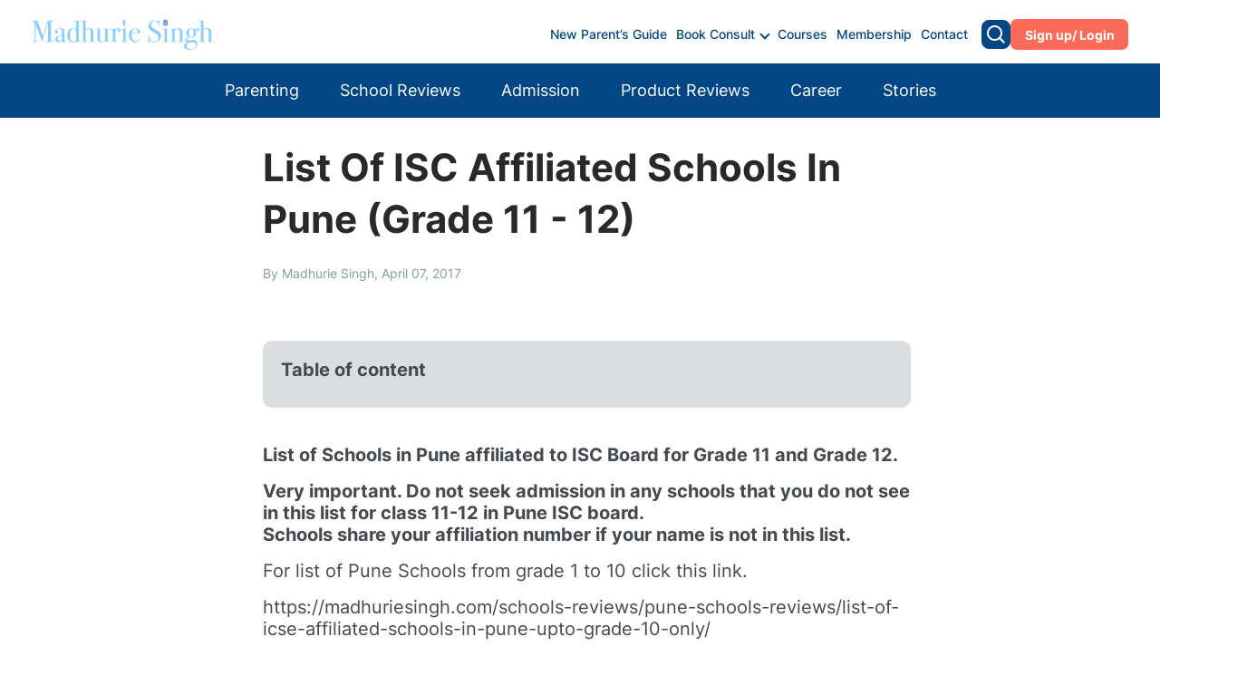

--- FILE ---
content_type: text/html; charset=UTF-8
request_url: https://madhuriesingh.com/list-of-isc-affiliated-schools-in-pune-grade-11-12/
body_size: 27176
content:
<!doctype html>
<html lang="en-US" class="no-js">
<head>
	<meta charset="utf-8">
		<meta http-equiv="X-UA-Compatible" content="IE=edge,chrome=1">
	<meta name="viewport" content="initial-scale=1, maximum-scale=1, user-scalable=no"/>
	<meta name="mobile-web-app-capable" content="yes">
	<meta name="apple-mobile-web-app-capable" content="yes">
	<link href="https://cdn.getawesomestudio.com" rel="preconnect" crossorigin>
<!--
 __          __  _____                   _                                        
 \ \        / / |  __ \                 | |                                       
  \ \  /\  / /  | |__) |   ___     ___  | |_   ___        ___    ___    _ __ ___  
   \ \/  \/ /   |  ___/   / _ \   / _ \ | __| / __|      / __|  / _ \  | '_ ` _ \ 
    \  /\  /    | |      | (_) | |  __/ | |_  \__ \  _  | (__  | (_) | | | | | | |
     \/  \/     |_|       \___/   \___|  \__| |___/ (_)  \___|  \___/  |_| |_| |_|
-->
		<link rel="icon" href="https://madhuriesingh.com/wp-content/uploads/2023/09/ms-favicon.svg"> 
		<!--[if IE]>
		<link rel="shortcut icon" href="https://madhuriesingh.com/wp-content/uploads/2023/09/ms-favicon.svg">	
		<![endif]-->
	<link rel="pingback" href="/xmlrpc.php">
	<meta name='robots' content='index, follow, max-image-preview:large, max-snippet:-1, max-video-preview:-1' />

	<!-- This site is optimized with the Yoast SEO plugin v26.8 - https://yoast.com/product/yoast-seo-wordpress/ -->
	<title>List Of ISC Affiliated Schools In Pune (Grade 11 - 12) - Madhurie Singh</title>
	<link rel="canonical" href="https://madhuriesingh.com/list-of-isc-affiliated-schools-in-pune-grade-11-12/" />
	<meta property="og:locale" content="en_US" />
	<meta property="og:type" content="article" />
	<meta property="og:title" content="List Of ISC Affiliated Schools In Pune (Grade 11 - 12) - Madhurie Singh" />
	<meta property="og:description" content="List of Schools in Pune affiliated to ISC Board for Grade 11 and Grade 12. Very important. Do not seek admission in any schools that you do not see in this list for class 11-12 in Pune ISC board. Schools share your affiliation number if your name is not in this list. For list of [&hellip;]" />
	<meta property="og:url" content="https://madhuriesingh.com/list-of-isc-affiliated-schools-in-pune-grade-11-12/" />
	<meta property="og:site_name" content="Madhurie Singh" />
	<meta property="article:publisher" content="https://www.facebook.com/madhuriesingh/" />
	<meta property="article:published_time" content="2017-04-07T10:11:39+00:00" />
	<meta property="og:image" content="https://madhuriesingh.com/wp-content/uploads/2023/11/madhuri-logo-gray-bg-2.jpg" />
	<meta property="og:image:width" content="1200" />
	<meta property="og:image:height" content="675" />
	<meta property="og:image:type" content="image/jpeg" />
	<meta name="author" content="Madhurie Singh" />
	<meta name="twitter:card" content="summary_large_image" />
	<meta name="twitter:creator" content="@madhuriesingh" />
	<meta name="twitter:site" content="@madhuriesingh" />
	<meta name="twitter:label1" content="Written by" />
	<meta name="twitter:data1" content="Madhurie Singh" />
	<meta name="twitter:label2" content="Est. reading time" />
	<meta name="twitter:data2" content="2 minutes" />
	<script type="application/ld+json" class="yoast-schema-graph">{"@context":"https://schema.org","@graph":[{"@type":"Article","@id":"https://madhuriesingh.com/list-of-isc-affiliated-schools-in-pune-grade-11-12/#article","isPartOf":{"@id":"https://madhuriesingh.com/list-of-isc-affiliated-schools-in-pune-grade-11-12/"},"author":{"name":"Madhurie Singh","@id":"https://madhuriesingh.com/#/schema/person/9ec7ba51052ba7476711fcfeb03b194a"},"headline":"List Of ISC Affiliated Schools In Pune (Grade 11 &#8211; 12)","datePublished":"2017-04-07T10:11:39+00:00","mainEntityOfPage":{"@id":"https://madhuriesingh.com/list-of-isc-affiliated-schools-in-pune-grade-11-12/"},"wordCount":483,"commentCount":2,"publisher":{"@id":"https://madhuriesingh.com/#organization"},"keywords":["Affiliation","Grade 11 - Grade 12","ISC Board","Pune ISC Schools"],"articleSection":["Pune School Admission","Pune Schools Reviews"],"inLanguage":"en-US","potentialAction":[{"@type":"CommentAction","name":"Comment","target":["https://madhuriesingh.com/list-of-isc-affiliated-schools-in-pune-grade-11-12/#respond"]}]},{"@type":"WebPage","@id":"https://madhuriesingh.com/list-of-isc-affiliated-schools-in-pune-grade-11-12/","url":"https://madhuriesingh.com/list-of-isc-affiliated-schools-in-pune-grade-11-12/","name":"List Of ISC Affiliated Schools In Pune (Grade 11 - 12) - Madhurie Singh","isPartOf":{"@id":"https://madhuriesingh.com/#website"},"datePublished":"2017-04-07T10:11:39+00:00","breadcrumb":{"@id":"https://madhuriesingh.com/list-of-isc-affiliated-schools-in-pune-grade-11-12/#breadcrumb"},"inLanguage":"en-US","potentialAction":[{"@type":"ReadAction","target":["https://madhuriesingh.com/list-of-isc-affiliated-schools-in-pune-grade-11-12/"]}]},{"@type":"BreadcrumbList","@id":"https://madhuriesingh.com/list-of-isc-affiliated-schools-in-pune-grade-11-12/#breadcrumb","itemListElement":[{"@type":"ListItem","position":1,"name":"Home","item":"https://madhuriesingh.com/"},{"@type":"ListItem","position":2,"name":"List Of ISC Affiliated Schools In Pune (Grade 11 &#8211; 12)"}]},{"@type":"WebSite","@id":"https://madhuriesingh.com/#website","url":"https://madhuriesingh.com/","name":"Madhurie Singh","description":"Empowering Parents Shaping Future","publisher":{"@id":"https://madhuriesingh.com/#organization"},"alternateName":"Madhurie Singh","potentialAction":[{"@type":"SearchAction","target":{"@type":"EntryPoint","urlTemplate":"https://madhuriesingh.com/?s={search_term_string}"},"query-input":{"@type":"PropertyValueSpecification","valueRequired":true,"valueName":"search_term_string"}}],"inLanguage":"en-US"},{"@type":"Organization","@id":"https://madhuriesingh.com/#organization","name":"Madhurie Singh","alternateName":"Madhurie Singh","url":"https://madhuriesingh.com/","logo":{"@type":"ImageObject","inLanguage":"en-US","@id":"https://madhuriesingh.com/#/schema/logo/image/","url":"https://madhuriesingh.com/wp-content/uploads/2023/11/madhuri-logo-gray-bg.jpg","contentUrl":"https://madhuriesingh.com/wp-content/uploads/2023/11/madhuri-logo-gray-bg.jpg","width":696,"height":696,"caption":"Madhurie Singh"},"image":{"@id":"https://madhuriesingh.com/#/schema/logo/image/"},"sameAs":["https://www.facebook.com/madhuriesingh/","https://x.com/madhuriesingh","https://www.linkedin.com/in/madhuriesingh/","https://www.instagram.com/madhuriesingh/","https://www.youtube.com/madhuriesingh"]},{"@type":"Person","@id":"https://madhuriesingh.com/#/schema/person/9ec7ba51052ba7476711fcfeb03b194a","name":"Madhurie Singh","image":{"@type":"ImageObject","inLanguage":"en-US","@id":"https://madhuriesingh.com/#/schema/person/image/","url":"https://secure.gravatar.com/avatar/6c2ab865c9b321667f025918dd97cc773838db5838c71d7bddf47fc8c1ace9ad?s=96&d=mm&r=g","contentUrl":"https://secure.gravatar.com/avatar/6c2ab865c9b321667f025918dd97cc773838db5838c71d7bddf47fc8c1ace9ad?s=96&d=mm&r=g","caption":"Madhurie Singh"},"description":"I am Madhurie Singh founder of Madhuriesingh.com. This site was created in 2006 and has been through several iterations along with the age of my two sons. My sons are the reason why I started writing about schools, products and parenting advices so that any parent searching the internet for reviews of preschools, schools, boards, products for children finds answers from an experienced mother.","url":"https://madhuriesingh.com/author/mconnect/"}]}</script>
	<!-- / Yoast SEO plugin. -->


<link rel='dns-prefetch' href='//www.googletagmanager.com' />
<link rel="alternate" title="oEmbed (JSON)" type="application/json+oembed" href="https://madhuriesingh.com/wp-json/oembed/1.0/embed?url=https%3A%2F%2Fmadhuriesingh.com%2Flist-of-isc-affiliated-schools-in-pune-grade-11-12%2F" />
<link rel="alternate" title="oEmbed (XML)" type="text/xml+oembed" href="https://madhuriesingh.com/wp-json/oembed/1.0/embed?url=https%3A%2F%2Fmadhuriesingh.com%2Flist-of-isc-affiliated-schools-in-pune-grade-11-12%2F&#038;format=xml" />
<style id='wp-img-auto-sizes-contain-inline-css' type='text/css'>
img:is([sizes=auto i],[sizes^="auto," i]){contain-intrinsic-size:3000px 1500px}
/*# sourceURL=wp-img-auto-sizes-contain-inline-css */
</style>
<style id='wp-block-library-inline-css' type='text/css'>
:root{--wp-block-synced-color:#7a00df;--wp-block-synced-color--rgb:122,0,223;--wp-bound-block-color:var(--wp-block-synced-color);--wp-editor-canvas-background:#ddd;--wp-admin-theme-color:#007cba;--wp-admin-theme-color--rgb:0,124,186;--wp-admin-theme-color-darker-10:#006ba1;--wp-admin-theme-color-darker-10--rgb:0,107,160.5;--wp-admin-theme-color-darker-20:#005a87;--wp-admin-theme-color-darker-20--rgb:0,90,135;--wp-admin-border-width-focus:2px}@media (min-resolution:192dpi){:root{--wp-admin-border-width-focus:1.5px}}.wp-element-button{cursor:pointer}:root .has-very-light-gray-background-color{background-color:#eee}:root .has-very-dark-gray-background-color{background-color:#313131}:root .has-very-light-gray-color{color:#eee}:root .has-very-dark-gray-color{color:#313131}:root .has-vivid-green-cyan-to-vivid-cyan-blue-gradient-background{background:linear-gradient(135deg,#00d084,#0693e3)}:root .has-purple-crush-gradient-background{background:linear-gradient(135deg,#34e2e4,#4721fb 50%,#ab1dfe)}:root .has-hazy-dawn-gradient-background{background:linear-gradient(135deg,#faaca8,#dad0ec)}:root .has-subdued-olive-gradient-background{background:linear-gradient(135deg,#fafae1,#67a671)}:root .has-atomic-cream-gradient-background{background:linear-gradient(135deg,#fdd79a,#004a59)}:root .has-nightshade-gradient-background{background:linear-gradient(135deg,#330968,#31cdcf)}:root .has-midnight-gradient-background{background:linear-gradient(135deg,#020381,#2874fc)}:root{--wp--preset--font-size--normal:16px;--wp--preset--font-size--huge:42px}.has-regular-font-size{font-size:1em}.has-larger-font-size{font-size:2.625em}.has-normal-font-size{font-size:var(--wp--preset--font-size--normal)}.has-huge-font-size{font-size:var(--wp--preset--font-size--huge)}.has-text-align-center{text-align:center}.has-text-align-left{text-align:left}.has-text-align-right{text-align:right}.has-fit-text{white-space:nowrap!important}#end-resizable-editor-section{display:none}.aligncenter{clear:both}.items-justified-left{justify-content:flex-start}.items-justified-center{justify-content:center}.items-justified-right{justify-content:flex-end}.items-justified-space-between{justify-content:space-between}.screen-reader-text{border:0;clip-path:inset(50%);height:1px;margin:-1px;overflow:hidden;padding:0;position:absolute;width:1px;word-wrap:normal!important}.screen-reader-text:focus{background-color:#ddd;clip-path:none;color:#444;display:block;font-size:1em;height:auto;left:5px;line-height:normal;padding:15px 23px 14px;text-decoration:none;top:5px;width:auto;z-index:100000}html :where(.has-border-color){border-style:solid}html :where([style*=border-top-color]){border-top-style:solid}html :where([style*=border-right-color]){border-right-style:solid}html :where([style*=border-bottom-color]){border-bottom-style:solid}html :where([style*=border-left-color]){border-left-style:solid}html :where([style*=border-width]){border-style:solid}html :where([style*=border-top-width]){border-top-style:solid}html :where([style*=border-right-width]){border-right-style:solid}html :where([style*=border-bottom-width]){border-bottom-style:solid}html :where([style*=border-left-width]){border-left-style:solid}html :where(img[class*=wp-image-]){height:auto;max-width:100%}:where(figure){margin:0 0 1em}html :where(.is-position-sticky){--wp-admin--admin-bar--position-offset:var(--wp-admin--admin-bar--height,0px)}@media screen and (max-width:600px){html :where(.is-position-sticky){--wp-admin--admin-bar--position-offset:0px}}

/*# sourceURL=wp-block-library-inline-css */
</style><style id='global-styles-inline-css' type='text/css'>
:root{--wp--preset--aspect-ratio--square: 1;--wp--preset--aspect-ratio--4-3: 4/3;--wp--preset--aspect-ratio--3-4: 3/4;--wp--preset--aspect-ratio--3-2: 3/2;--wp--preset--aspect-ratio--2-3: 2/3;--wp--preset--aspect-ratio--16-9: 16/9;--wp--preset--aspect-ratio--9-16: 9/16;--wp--preset--color--black: #000000;--wp--preset--color--cyan-bluish-gray: #abb8c3;--wp--preset--color--white: #ffffff;--wp--preset--color--pale-pink: #f78da7;--wp--preset--color--vivid-red: #cf2e2e;--wp--preset--color--luminous-vivid-orange: #ff6900;--wp--preset--color--luminous-vivid-amber: #fcb900;--wp--preset--color--light-green-cyan: #7bdcb5;--wp--preset--color--vivid-green-cyan: #00d084;--wp--preset--color--pale-cyan-blue: #8ed1fc;--wp--preset--color--vivid-cyan-blue: #0693e3;--wp--preset--color--vivid-purple: #9b51e0;--wp--preset--gradient--vivid-cyan-blue-to-vivid-purple: linear-gradient(135deg,rgb(6,147,227) 0%,rgb(155,81,224) 100%);--wp--preset--gradient--light-green-cyan-to-vivid-green-cyan: linear-gradient(135deg,rgb(122,220,180) 0%,rgb(0,208,130) 100%);--wp--preset--gradient--luminous-vivid-amber-to-luminous-vivid-orange: linear-gradient(135deg,rgb(252,185,0) 0%,rgb(255,105,0) 100%);--wp--preset--gradient--luminous-vivid-orange-to-vivid-red: linear-gradient(135deg,rgb(255,105,0) 0%,rgb(207,46,46) 100%);--wp--preset--gradient--very-light-gray-to-cyan-bluish-gray: linear-gradient(135deg,rgb(238,238,238) 0%,rgb(169,184,195) 100%);--wp--preset--gradient--cool-to-warm-spectrum: linear-gradient(135deg,rgb(74,234,220) 0%,rgb(151,120,209) 20%,rgb(207,42,186) 40%,rgb(238,44,130) 60%,rgb(251,105,98) 80%,rgb(254,248,76) 100%);--wp--preset--gradient--blush-light-purple: linear-gradient(135deg,rgb(255,206,236) 0%,rgb(152,150,240) 100%);--wp--preset--gradient--blush-bordeaux: linear-gradient(135deg,rgb(254,205,165) 0%,rgb(254,45,45) 50%,rgb(107,0,62) 100%);--wp--preset--gradient--luminous-dusk: linear-gradient(135deg,rgb(255,203,112) 0%,rgb(199,81,192) 50%,rgb(65,88,208) 100%);--wp--preset--gradient--pale-ocean: linear-gradient(135deg,rgb(255,245,203) 0%,rgb(182,227,212) 50%,rgb(51,167,181) 100%);--wp--preset--gradient--electric-grass: linear-gradient(135deg,rgb(202,248,128) 0%,rgb(113,206,126) 100%);--wp--preset--gradient--midnight: linear-gradient(135deg,rgb(2,3,129) 0%,rgb(40,116,252) 100%);--wp--preset--font-size--small: 13px;--wp--preset--font-size--medium: 20px;--wp--preset--font-size--large: 36px;--wp--preset--font-size--x-large: 42px;--wp--preset--spacing--20: 0.44rem;--wp--preset--spacing--30: 0.67rem;--wp--preset--spacing--40: 1rem;--wp--preset--spacing--50: 1.5rem;--wp--preset--spacing--60: 2.25rem;--wp--preset--spacing--70: 3.38rem;--wp--preset--spacing--80: 5.06rem;--wp--preset--shadow--natural: 6px 6px 9px rgba(0, 0, 0, 0.2);--wp--preset--shadow--deep: 12px 12px 50px rgba(0, 0, 0, 0.4);--wp--preset--shadow--sharp: 6px 6px 0px rgba(0, 0, 0, 0.2);--wp--preset--shadow--outlined: 6px 6px 0px -3px rgb(255, 255, 255), 6px 6px rgb(0, 0, 0);--wp--preset--shadow--crisp: 6px 6px 0px rgb(0, 0, 0);}:where(.is-layout-flex){gap: 0.5em;}:where(.is-layout-grid){gap: 0.5em;}body .is-layout-flex{display: flex;}.is-layout-flex{flex-wrap: wrap;align-items: center;}.is-layout-flex > :is(*, div){margin: 0;}body .is-layout-grid{display: grid;}.is-layout-grid > :is(*, div){margin: 0;}:where(.wp-block-columns.is-layout-flex){gap: 2em;}:where(.wp-block-columns.is-layout-grid){gap: 2em;}:where(.wp-block-post-template.is-layout-flex){gap: 1.25em;}:where(.wp-block-post-template.is-layout-grid){gap: 1.25em;}.has-black-color{color: var(--wp--preset--color--black) !important;}.has-cyan-bluish-gray-color{color: var(--wp--preset--color--cyan-bluish-gray) !important;}.has-white-color{color: var(--wp--preset--color--white) !important;}.has-pale-pink-color{color: var(--wp--preset--color--pale-pink) !important;}.has-vivid-red-color{color: var(--wp--preset--color--vivid-red) !important;}.has-luminous-vivid-orange-color{color: var(--wp--preset--color--luminous-vivid-orange) !important;}.has-luminous-vivid-amber-color{color: var(--wp--preset--color--luminous-vivid-amber) !important;}.has-light-green-cyan-color{color: var(--wp--preset--color--light-green-cyan) !important;}.has-vivid-green-cyan-color{color: var(--wp--preset--color--vivid-green-cyan) !important;}.has-pale-cyan-blue-color{color: var(--wp--preset--color--pale-cyan-blue) !important;}.has-vivid-cyan-blue-color{color: var(--wp--preset--color--vivid-cyan-blue) !important;}.has-vivid-purple-color{color: var(--wp--preset--color--vivid-purple) !important;}.has-black-background-color{background-color: var(--wp--preset--color--black) !important;}.has-cyan-bluish-gray-background-color{background-color: var(--wp--preset--color--cyan-bluish-gray) !important;}.has-white-background-color{background-color: var(--wp--preset--color--white) !important;}.has-pale-pink-background-color{background-color: var(--wp--preset--color--pale-pink) !important;}.has-vivid-red-background-color{background-color: var(--wp--preset--color--vivid-red) !important;}.has-luminous-vivid-orange-background-color{background-color: var(--wp--preset--color--luminous-vivid-orange) !important;}.has-luminous-vivid-amber-background-color{background-color: var(--wp--preset--color--luminous-vivid-amber) !important;}.has-light-green-cyan-background-color{background-color: var(--wp--preset--color--light-green-cyan) !important;}.has-vivid-green-cyan-background-color{background-color: var(--wp--preset--color--vivid-green-cyan) !important;}.has-pale-cyan-blue-background-color{background-color: var(--wp--preset--color--pale-cyan-blue) !important;}.has-vivid-cyan-blue-background-color{background-color: var(--wp--preset--color--vivid-cyan-blue) !important;}.has-vivid-purple-background-color{background-color: var(--wp--preset--color--vivid-purple) !important;}.has-black-border-color{border-color: var(--wp--preset--color--black) !important;}.has-cyan-bluish-gray-border-color{border-color: var(--wp--preset--color--cyan-bluish-gray) !important;}.has-white-border-color{border-color: var(--wp--preset--color--white) !important;}.has-pale-pink-border-color{border-color: var(--wp--preset--color--pale-pink) !important;}.has-vivid-red-border-color{border-color: var(--wp--preset--color--vivid-red) !important;}.has-luminous-vivid-orange-border-color{border-color: var(--wp--preset--color--luminous-vivid-orange) !important;}.has-luminous-vivid-amber-border-color{border-color: var(--wp--preset--color--luminous-vivid-amber) !important;}.has-light-green-cyan-border-color{border-color: var(--wp--preset--color--light-green-cyan) !important;}.has-vivid-green-cyan-border-color{border-color: var(--wp--preset--color--vivid-green-cyan) !important;}.has-pale-cyan-blue-border-color{border-color: var(--wp--preset--color--pale-cyan-blue) !important;}.has-vivid-cyan-blue-border-color{border-color: var(--wp--preset--color--vivid-cyan-blue) !important;}.has-vivid-purple-border-color{border-color: var(--wp--preset--color--vivid-purple) !important;}.has-vivid-cyan-blue-to-vivid-purple-gradient-background{background: var(--wp--preset--gradient--vivid-cyan-blue-to-vivid-purple) !important;}.has-light-green-cyan-to-vivid-green-cyan-gradient-background{background: var(--wp--preset--gradient--light-green-cyan-to-vivid-green-cyan) !important;}.has-luminous-vivid-amber-to-luminous-vivid-orange-gradient-background{background: var(--wp--preset--gradient--luminous-vivid-amber-to-luminous-vivid-orange) !important;}.has-luminous-vivid-orange-to-vivid-red-gradient-background{background: var(--wp--preset--gradient--luminous-vivid-orange-to-vivid-red) !important;}.has-very-light-gray-to-cyan-bluish-gray-gradient-background{background: var(--wp--preset--gradient--very-light-gray-to-cyan-bluish-gray) !important;}.has-cool-to-warm-spectrum-gradient-background{background: var(--wp--preset--gradient--cool-to-warm-spectrum) !important;}.has-blush-light-purple-gradient-background{background: var(--wp--preset--gradient--blush-light-purple) !important;}.has-blush-bordeaux-gradient-background{background: var(--wp--preset--gradient--blush-bordeaux) !important;}.has-luminous-dusk-gradient-background{background: var(--wp--preset--gradient--luminous-dusk) !important;}.has-pale-ocean-gradient-background{background: var(--wp--preset--gradient--pale-ocean) !important;}.has-electric-grass-gradient-background{background: var(--wp--preset--gradient--electric-grass) !important;}.has-midnight-gradient-background{background: var(--wp--preset--gradient--midnight) !important;}.has-small-font-size{font-size: var(--wp--preset--font-size--small) !important;}.has-medium-font-size{font-size: var(--wp--preset--font-size--medium) !important;}.has-large-font-size{font-size: var(--wp--preset--font-size--large) !important;}.has-x-large-font-size{font-size: var(--wp--preset--font-size--x-large) !important;}
/*# sourceURL=global-styles-inline-css */
</style>

<style id='classic-theme-styles-inline-css' type='text/css'>
/*! This file is auto-generated */
.wp-block-button__link{color:#fff;background-color:#32373c;border-radius:9999px;box-shadow:none;text-decoration:none;padding:calc(.667em + 2px) calc(1.333em + 2px);font-size:1.125em}.wp-block-file__button{background:#32373c;color:#fff;text-decoration:none}
/*# sourceURL=/wp-includes/css/classic-themes.min.css */
</style>
<link rel="https://api.w.org/" href="https://madhuriesingh.com/wp-json/" /><link rel="alternate" title="JSON" type="application/json" href="https://madhuriesingh.com/wp-json/wp/v2/posts/11856" />			<style>
			  
			  			  #wpadminbar {
				border-top: 5px solid #d84315;
				-moz-box-sizing: content-box !important;
				box-sizing: content-box !important;
			  }
			  #wp-admin-bar-site-name > a {
				background-color: #d84315;
				color: #f1f1f1;
			  }
			</style>
	<link rel="shortcut icon" type="image/png" href="https://madhuriesingh.com/wp-content/uploads/2023/09/ms-favicon.svg"/>		

<link rel="stylesheet" href="https://madhuriesingh.com/site-skin/css/awesome-css">		


<script>
    window.onload = function() {
        var link = document.createElement('link');
        link.rel = 'stylesheet';
        link.href = '//code.jquery.com/ui/1.12.1/themes/base/jquery-ui.css';
        document.head.appendChild(link);
    };
</script>


<!-- Google tag (gtag.js) --> <script async src="https://www.googletagmanager.com/gtag/js?id=GT-WBTNVC4"></script> <script>   window.dataLayer = window.dataLayer || [];  function gtag(){dataLayer.push(arguments);} gtag('js', new Date()); gtag('config', 'GT-WBTNVC4'); </script>

<script type='text/javascript'>
  aw2=new Array();
  aw2['homeurl']="https://madhuriesingh.com/"
  aw2['cdn']="https://cdn.getawesomestudio.com/lib/"
  aw2['path']="https://madhuriesingh.com/"
</script>
<script src='https://madhuriesingh.com/awesome-js/js/all-js' defer></script>		

<script type="spa/axn" axn="ga.load" ga_tracking_id="UA-xxxx-x"></script><script type="spa/axn" axn="core.run_script">
 
 			//	document.getElementById('lazy-load').src="https://dev.onepluscorner.com/wp-content/uploads/2020/11/dummy.png";

        var lazyImages = document.querySelectorAll("img.lazy");
        var lazyloadTimeout;

        function Wake_Up_Image() {
          if(lazyloadTimeout) {
            clearTimeout(lazyloadTimeout);
          }

          lazyloadTimeout = setTimeout(function() {
             //debugger;
             var scrollTop = window.pageYOffset;
              var window_offset = window.innerHeight + scrollTop;
              lazyImages.forEach(function(img) {
             			var img_offset = $(img).offset();
                  
                  if(img_offset.top < window_offset) {
                    img.src = img.dataset.src;
                    img.classList.remove('lazy');
                  }
              });
              /**if(html.length == 0) {
                document.removeEventListener("scroll", Wake_Up_Image);
              }**/
          }, 15);
        }

       document.addEventListener("scroll", Wake_Up_Image);
    Wake_Up_Image();
    
   spa.root_api={};
   spa.root_api.prerequisites={};
   
 spa.root_api.lazycall =function(o){
       $('.lazy').lazy({
       effect: "fadeIn",
        effectTime: 150,
        threshold: 0,
        //afterLoad: function(element) {
           // var imageSrc = element.data('src');
            //element.parent().removeClass('loading-image').addClass('loaded');
        //}
  });
  }
 
 		spa.root_api.simple_pagination = function(o){
    var simple_pagination = o.el.attr('simple_pagination');
      var total_records = parseInt(o.el.attr("total_records"));
      var per_page_count = parseInt(o.el.attr("per_page_count"));
      var total_pages = Math.ceil(total_records/per_page_count);
      var current_page= parseInt(o.el.attr("current_page"));

      var ajax_url = o.el.attr("url");
      if(!ajax_url){
        var testURL=window.location.href;
        var newURL = testURL.match(new RegExp("[^?]+"))
        var ajax_url =newURL+"?paged=";
      }
      var options = {
              currentPage: current_page,
              pages: total_pages,
              edges:1,
              displayedPages:3,
              hrefTextPrefix: ajax_url,
              nextText:'<i class="fa fa-angle-right icon-chevron-right"></i>',
              prevText:'<i class="fa fa-angle-left icon-chevron-left"></i>',
              onPageClick: function(pageNumber, event){
             }, 
          }
      $(o.el.attr("simple_pagination")).pagination(options);
    };
    
    	spa.root_api.swiper_slider =function(o){
   var matchselector = o.el.attr('data-matchselector');
   var swiperselector = o.el.attr('data-swiperselector');
 
     var swiper = new Swiper(swiperselector,{
                  slidesPerView: 4,  
                  pagination: swiperselector + ' .swiper-pagination',
                  paginationClickable: true,
                  nextButton: '.swiper-button-next',
                  onSlideChangeEnd:spa.root_api.lazycall,
                  prevButton: '.swiper-button-prev',
    });
     $('[data-matchheight="'+matchselector+'"]').matchHeight(true);
     $(swiperselector).removeClass('visibility-hidden');
  
  }
  
  
   spa.root_api.matchheight =function(o){
    var matchselector = o.el.attr('data-matchselector');
    $('[data-matchheight="'+matchselector+'"]').matchHeight(true);
  }
  spa.root_api.match_height =function(o){ 
    var uniqueselector = o.el.attr('uniqueselector');
    $('[data-matchheight='+uniqueselector+']').matchHeight(true);  
  }
 </script><meta name="generator" content="Site Kit by Google 1.168.0" /></head>

<body class="wp-singular post-template-default single single-post postid-11856 single-format-standard wp-theme-monomyth-enterprise list-of-isc-affiliated-schools-in-pune-grade-11-12">
<div id="background_ovelay"></div>
<style>.post-template-default.single.single-post .option-page-content{display:none}.stickyHeader{position:fixed}.navbar_21{z-index:999;width:100%;transition:all .3s;background:#fff;color:#034786}@media screen and (max-width:768px){.navbar_21{height:50px}}.navbar_21:before{content:'';position:absolute;left:0;right:0;top:0;bottom:0;transition:all .5s;color:#034786;z-index:0}.navbar_21 .dropdown{gap:30px;display:flex;justify-content:center;align-items:center}.navbar_21.in{padding:0;background-color:#fff}@media screen and (max-width:768px){.navbar_21.in{margin-top:5px;top:5px;height:50px}}.navbar_21.in .nav a{color:#1745b3!important}.navbar_21 .logo{z-index:100;width:100%}@media screen and (min-width:991px){.navbar_21 .logo{margin-left:80px}}@media screen and (max-width:991px){.navbar_21 .logo{margin-right:-81px}}.navbar_21 .getbtn{display:flex;align-items:center}@media screen and (max-width:991px){.navbar_21 .getbtn{display:flex;flex-direction:column;align-items:stretch}}@media screen and (min-width:991px){.navbar_21 .navbar-nav{margin:23px 0;display:flex;gap:30px}}.navbar_21 .menu-icon{width:20px;height:20px;position:relative;display:block;-webkit-transform:rotate(0deg);transform:rotate(0deg);-webkit-transition:0.3s ease-in-out;transition:0.3s ease-in-out;z-index:100}@media screen and (max-width:320px){.navbar_21 .menu-icon{margin-left:-70%}}.navbar_21 .menu-icon span{display:block;position:absolute;height:2px;width:100%;background:#034685;opacity:1;left:0;-webkit-transform:rotate(0deg);transform:rotate(0deg);-webkit-transition:0.25s ease-in-out;transition:0.25s ease-in-out}.navbar_21 .menu-icon span:nth-child(1){top:0}.navbar_21 .menu-icon span:nth-child(2){top:7px}.navbar_21 .menu-icon span:nth-child(3){top:14px}.navbar_21 .menu-icon.in span:nth-child(1){top:9px;-webkit-transform:rotate(135deg);transform:rotate(135deg)}.navbar_21 .menu-icon.in span:nth-child(2){opacity:0;left:-30px}.navbar_21 .menu-icon.in span:nth-child(3){top:9px;-webkit-transform:rotate(-135deg);transform:rotate(-135deg)}.navbar_21 .nav a{display:block;padding:5px 0;font-size:16px;color:#034786}.navbar_21 .nav a:hover{color:#fc6b57;background:transparent}@media screen and (min-width:1600px){.navbar_21 .nav a{font-size:22px}}@media screen and (min-width:992px){.navbar_21 .nav a{padding:15px 0}}@media screen and (min-width:1600px){.navbar_21 .nav a{padding:20px 0}}.navbar_21 .nav .sub-menu a{padding:10px 15px}.navbar_21 .nav .sub-menu .menu-item-has-children>a{position:relative;padding-right:15px}.navbar_21 .nav .sub-menu .menu-item-has-children>a:after{content:'';position:absolute;top:0;bottom:0;right:15px;width:8px;height:8px;border-top:1.5px solid currentColor;border-right:1.5px solid currentColor;transform:rotate(45deg);margin:auto}.navbar_21 .nav>.menu-item:not(:last-child){font-size:16px;margin-right:10px}.navbar_21 .nav>.menu-item.menu-item-has-children>a{position:relative;padding-right:15px}.navbar_21 .nav>.menu-item.menu-item-has-children>a:after{content:'';position:absolute;top:0;bottom:0;right:0;width:8px;height:8px;border-bottom:1.5px solid currentColor;border-right:1.5px solid currentColor;transform:rotate(45deg);margin:auto}.navbar_21 .nav>.menu-item .sub-menu>li:not(:last-child)>a{border-bottom:1px solid #eee}.navbar_21 .nav>.menu-item>.sub-menu{position:absolute;border-radius:10px;left:0;top:110%;min-width:150px;list-style:none;padding:0;z-index:999;background:linear-gradient(180deg,#3895ed 0%,#034685 100%);visibility:hidden;opacity:0;transition:all .3s}.navbar_21 .nav>.menu-item>.sub-menu.in{top:100%;opacity:1;visibility:visible}.navbar_21 .nav>.menu-item>.sub-menu>.menu-item{color:#000;position:relative}.navbar_21 .nav>.menu-item>.sub-menu>.menu-item>.sub-menu{position:absolute;left:110%;top:0;min-width:150px;list-style:none;padding:0;z-index:999;background:#fff;visibility:hidden;opacity:0;transition:all .3s;border-left:1px solid #eee}.navbar_21 .nav>.menu-item>.sub-menu>.menu-item>.sub-menu.in{left:100%;opacity:1;visibility:visible}.navbar_21 .sub-menu>li>a{color:#fff}.navbar_21 .sub-menu>li>a:hover{color:#fff}@media screen and (max-width:991px){.navbar_21 nav{position:absolute;top:50px;left:0;height:calc(100vh - 60px);width:100%;background:#fff;padding:60px 15px 20px;transform:translateX(-100%);-webkit-transform:translateX(-100%);transition:all .3s;z-index:999}.navbar_21 nav.in{transform:translateX(0);-webkit-transform:translateX(0)}.navbar_21 .nav{margin:0}.navbar_21 .nav a{padding:7px 5px;border-bottom:1px solid #eee;font-size:18px}.navbar_21 .nav>.menu-item:not(:last-child){padding-right:0}.navbar_21 .nav>.menu-item .menu-item-has-children>a{position:relative}.navbar_21 .nav>.menu-item .menu-item-has-children>a:after{transform:rotate(135deg)}.navbar_21 .nav>.menu-item .sub-menu{display:none}.navbar_21 .nav>.menu-item>.sub-menu{position:static;border-right:none;opacity:1;background:#fff;visibility:visible;transition:none}.navbar_21 .nav>.menu-item>.sub-menu a{padding-left:30px;color:#fff}.navbar_21 .nav>.menu-item>.sub-menu a:hover{color:#fff}.navbar_21 .nav>.menu-item>.sub-menu>.menu-item>.sub-menu{position:static;border-left:none;opacity:1;visibility:visible;transition:none}.navbar_21 .nav>.menu-item>.sub-menu>.menu-item>.sub-menu a{padding-left:40px}}.navbar_21 .dropdown-toggle{padding:10px;border-radius:10px;width:132px;height:46px;margin-right:80px}.navbar_21 .dropdown-toggle:hover{box-shadow:none;transform:none}@media screen and (max-width:767px){.navbar_21 .dropdown-toggle{position:relative;border-radius:30px;margin-left:30px;padding:9px;width:132px;height:46px}}@media screen and (min-width:992px) and (max-width:1400px){.navbar_21 .dropdown-toggle{padding:6px 12px 6px 12px;border-radius:7px;width:130px;height:34px}}.navbar_21 .dropdown-item{display:block;padding:6px 15px;font-size:20px;color:#034685}.navbar_21 .dropdown-item:hover{background:#fff}.navbar_21 .dropdown-menu{box-shadow:none;border:none;right:0;left:auto;visibility:hidden;opacity:0;transition:all .3s;top:110%;display:block}.navbar_21 .dropdown-menu.in{top:100%;opacity:1;visibility:visible}@media screen and (min-width:992px){.navbar_21{padding:0}}@media screen and (min-width:768px) and (max-width:991px){.mobile-menu{margin-left:12%}}@media screen and (min-width:576px) and (max-width:767px){.mobile-menu{margin-left:40%}}@media screen and (min-width:420px) and (max-width:576px){.mobile-menu{margin-left:37%}}.mb-form{margin-left:5%}.form-m{background:#F5F5F5;border:1px solid #F5F5F5;border-right:34px solid #034685;border-radius:7px;height:34px}@media screen and (min-width:576px){.form-m{width:80vw}}@media screen and (min-width:410px) and (max-width:576px){.form-m{width:73vw}}@media screen and (max-width:410px){.form-m{width:64vw}}.search-icon{position:absolute}@media screen and (min-width:850px){.search-icon{top:35%;left:110%}}@media screen and (min-width:768px) and (max-width:850px){.search-icon{top:35%;left:112%}}@media screen and (min-width:576px) and (max-width:767px){.search-icon{top:35%;left:172%}}@media screen and (min-width:410px) and (max-width:576px){.search-icon{top:35%;left:160%}}@media screen and (max-width:410px){.search-icon{top:35%;left:145%}}@media screen and (max-width:991px){.p3{margin-left:15px;border:1px solid #F5F5F5;background:#F5F5F5;color:#034685;text-align:center;padding:20px;border-radius:7px;border-right:40px solid #034685}}@media screen and (max-width:991px){.p3{width:80vw}}.search-nav{position:absolute;width:350px;right:0;top:45px;background-color:#034685;padding:20px;border-radius:10px;z-index:999;display:none}.search-nav ::placeholder{color:#000;opacity:1;font-size:12px}.search-nav :-ms-input-placeholder{color:#000;font-size:12px}.search-nav ::-ms-input-placeholder{color:#000;font-size:12px}@media screen and (max-width:769px){.search-nav{right:18px}}@media screen and (max-width:767px){.search-nav{width:345px;top:45px;right:15px}}@media screen and (max-width:320px){.search-nav{width:306px}}.search-nav:after{position:absolute;top:-6px;left:42%;display:flex;width:0;height:0;border-style:solid;border-width:0 5.5px 6px;border-color:transparent transparent #034685 transparent}@media screen and (min-width:1441px){.search-nav:after{left:24%}}.search-submit{padding:8px 15px}.img-search{cursor:pointer}@media screen and (min-width:767px) and (max-width:991px){.img-search{left:100%;position:absolute;top:32%}}@media screen and (max-width:767px){.img-search{left:160%;position:absolute;top:32%}}.img-mb-icon{max-width:170%;height:auto}.logo-img-mb{height:auto;flex-shrink:0}.p2{border:1px solid #034685;background:#fff;color:#FFF;padding:7px;border-radius:10px;background:#034685}@media screen and (min-width:992px) and (max-width:1440px){.p2{padding:5px;border-radius:8px}}.header-mar{margin-top:-10px;margin-bottom:-15px}@media screen and (max-width:991px){.header-mar{margin-top:0;margin-bottom:0}}.overflow-hidden{overflow:hidden}@media screen and (min-width:992px) and (max-width:1330px){.navbar_21 .logo{margin-left:20px;width:200px;height:40px}.navbar_21 .dropdown-toggle{margin-right:20px}.navbar_21 .nav{gap:12px}.navbar_21 .nav a{font-size:14px}}</style>
  <style>input#image-button{background:#034685 url(/wp-content/uploads/2023/06/Vector-4.png) no-repeat top left;background-position:center;padding:17px;height:16px}.subcriber_frm .has-error{margin-bottom:0}.subcriber_frm .email-field{width:100%}.subcriber_frm .form-control{border-radius:10px 0 0 10px;height:34px}.subcriber_frm .btn{padding:15px 30px;border-radius:0 10px 10px 0;height:50px}.subcriber_frm .btn:focus{transform:none}@media screen and (max-width:991px){.subcriber_frm .btn{padding:12px 25px}}@media screen and (min-width:320px) and (max-width:360px){.navbar_21 .mobile_search{padding-right:0;padding-left:30px}}</style>
  

  
  <header class="ugHkBZhcyPDv navbar_21 uiblock  pad-y-1 header box-shadow" id="navbar_21">
  	<div class="is-relative">
    		<div class="container-fluid">
      <div class="row align-items-center header-mar">    
        <div class="col-6 col-lg-3 col-md-6 is-none is-lg-block">
          
      
        	<div class="logo is-inline-flex align-items-center pad-y-1">
            <a href="https://madhuriesingh.com/" aria-label="Site Logo">
              <img src="https://madhuriesingh.com/wp-content/uploads/2023/06/logo-mobile.webp"  class="logo-img img-responsive" alt="site-logo" width="268" height="46">
               
            </a>
           
                
          </div>
          
        </div>
       
        <!--logo ends-->    
       
        <div class="col-6 col-lg-9 col-md-6 site-nav is-static is-md-flex align-items-center justify-content-end font-size-smaller ">
        	
          <nav class="no-padding getbtn font font-medium">
            <div class="collapse navbar-collapse navbar-collapse "><ul id="menu-header-menu" class="menu nav navbar-nav"><li id="menu-item-1240600" class="menu-item menu-item-type-post_type menu-item-object-page menu-item-1240600"><a href="https://madhuriesingh.com/new-parents-guide/">New Parent’s Guide</a></li>
<li id="menu-item-1241985" class="menu-item menu-item-type-custom menu-item-object-custom menu-item-has-children menu-item-1241985"><a href="#">Book Consult</a>
<ul class="sub-menu">
	<li id="menu-item-1240599" class="menu-item menu-item-type-post_type menu-item-object-page menu-item-1240599"><a href="https://madhuriesingh.com/phone-consult/">Phone Consult</a></li>
	<li id="menu-item-1241744" class="menu-item menu-item-type-post_type menu-item-object-page menu-item-1241744"><a href="https://madhuriesingh.com/parenting-consult/">Parenting Consult</a></li>
	<li id="menu-item-1241994" class="menu-item menu-item-type-post_type menu-item-object-page menu-item-1241994"><a href="https://madhuriesingh.com/career-consult/">Career Consult</a></li>
</ul>
</li>
<li id="menu-item-1240598" class="menu-item menu-item-type-post_type menu-item-object-page menu-item-1240598"><a href="https://madhuriesingh.com/courses/">Courses</a></li>
<li id="menu-item-1249226" class="menu-item menu-item-type-custom menu-item-object-custom menu-item-1249226"><a target="_blank" href="https://shastram.madhuriesingh.com/">Membership</a></li>
<li id="menu-item-1241903" class="menu-item menu-item-type-post_type menu-item-object-page menu-item-1241903"><a href="https://madhuriesingh.com/contact/">Contact</a></li>
</ul></div>  
                 <div class="font-size-small is-block is-md-none mobile-sec-menu">
             <div class="collapse navbar-collapse navbar-collapse "><ul id="menu-header-menu-second" class="menu nav navbar-nav"><li id="menu-item-1242682" class="menu-item menu-item-type-taxonomy menu-item-object-category menu-item-1242682"><a href="https://madhuriesingh.com/category/parenting/">Parenting</a></li>
<li id="menu-item-1246913" class="menu-item menu-item-type-taxonomy menu-item-object-category menu-item-1246913"><a href="https://madhuriesingh.com/category/school-reviews-and-stories/">School Reviews</a></li>
<li id="menu-item-1246912" class="menu-item menu-item-type-taxonomy menu-item-object-category menu-item-1246912"><a href="https://madhuriesingh.com/category/admission/">Admission</a></li>
<li id="menu-item-1246914" class="menu-item menu-item-type-taxonomy menu-item-object-category menu-item-1246914"><a href="https://madhuriesingh.com/category/product-reviews/">Product Reviews</a></li>
<li id="menu-item-1242149" class="menu-item menu-item-type-custom menu-item-object-custom menu-item-1242149"><a href="/category/career/">Career</a></li>
<li id="menu-item-1242150" class="menu-item menu-item-type-custom menu-item-object-custom menu-item-1242150"><a href="/category/stories/">Stories</a></li>
</ul></div>
          </div>
       
    
            
  
            
          <div class="dropdown_2 dropdown  ">
             		<div class="img-search">
                 <img src="https://madhuriesingh.com/wp-content/uploads/2023/06/Vector-4.png" class="is-none is-lg-block p2 img-responsive" alt="search" width="32" height="32" loading="lazy">
                 </div>
                 <div class="search-nav" style="display: none;">
                 
                  <form action="https://madhuriesingh.com/" class="is-flex align-items-center" method="get">
                  <div class="is-flex" style=" gap:10px;">
                    <input type="search" class="form-control input-search" id="s1" name="s" value='' placeholder="Type to Search" required>
                    <input type="submit" class="search-submit btn btn-secondary searchbutton bnt-read btn-side height-100" value="Search">
                    </div>                    
                  </form>
                </div>
                
                <a href="/login/">
              	<button class=" btn btn-secondary dropdown-toggle" type="button" data-toggle="dropdown">
                <span class="">Sign up/ Login</span>
              
            </button>
         </a>
              
            
          </div>
     
          
       
       
          	<script type="spa/axn" axn="core.run_script">
                $('.img-search').on('click',function(e){
                  $('.search-nav').slideToggle();    
                  $('.img-search').toggleClass('active-search');
                });
            </script>
           
          </nav>
        
          
          
          
      </div>
    </div>
    <div class="row ">
    <div class="col-2 is-block is-lg-none mar-t-3">
    <a href="https://madhuriesingh.com/" aria-label="Site Logo">
    <img src="https://madhuriesingh.com/wp-content/uploads/2023/08/mobile-logo-1.webp"  class="logo-img-mb is-block is-lg-none" alt="site-logo" width="34" height="20">
    </a>
    </div>
    <div class="col-8 is-block mobile_search is-lg-none" style="">
    
    <form action="https://madhuriesingh.com/" class="is-flex align-items-center" method="get">
    	<div class="is-flex" style=" gap:10px;">
      	<input type="search" class="form-control input-search" id="s1" name="s" value='' placeholder="Type to Search" required>
        <input id="image-button" type="submit" class="search-submit btn btn-secondary searchbutton bnt-read btn-side" value="">
      </div>                    
    </form>
    </div>			
    <div class="col-2 is-block is-lg-none" style="">
     <div class="mobile-menu  ">
        	<a href="javascript:void(0)" class="menu-icon mar-b-3" aria-label="Menu">
           <img src="https://madhuriesingh.com/wp-content/uploads/2023/06/menu-icon.webp" class="img-mb-icon  " alt="menu" width="34" height="34" loading="lazy">
          </a>
        </div>
        
            </div>
    </div>
    </div>
    </div>
  </header>
  

  <script type="spa/axn" axn="core.run_script">
  
     		function redirectToHomepage() {
        setTimeout(function () {
    		window.location.href = 'https://madhuriesingh.com/'; // Replace '' with the actual URL of your homepage
                }, 5000); // 10,000 milliseconds = 10 seconds
            }
  
  			$(window).bind("scroll", function () {
          if ($(this).scrollTop() > 50) {
              $("header").addClass("stickyHeader");       
              
          }
          else {
              $("header").removeClass("stickyHeader");
          }        
      })
      
    $(".ugHkBZhcyPDv .menu-icon").click(function(){
      $("#background_ovelay").fadeToggle();
      $(".navbar_21").toggleClass("in");
      $(".ugHkBZhcyPDv").find("nav,.menu-icon").toggleClass("in");
      $("html").toggleClass("overflow-hidden");
    });
    if (window.matchMedia("(max-width: 991px)").matches) { 
      $(".ugHkBZhcyPDv .menu-item-has-children>a").click(function(e){
        e.preventDefault();
        $(this).next(".sub-menu").slideToggle();
      });
      $(".dropdown_2 [data-toggle='dropdown']").click(function(e){
      	console.log("test");
        e.stopPropagation();
        $(this).siblings(".dropdown-menu").toggleClass("in");
      });
    }
    else{
    	$(".ugHkBZhcyPDv .menu-item-has-children>a").click(function(e){
        e.preventDefault();
      });
      $(".ugHkBZhcyPDv .menu-item-has-children").hover(function(e){
        $(this).children(".sub-menu").addClass("in");
      },
      function(){
        $(this).children(".sub-menu").removeClass("in");
      });
      $(".dropdown_2 [data-toggle='dropdown']").hover(function(){
        $(this).siblings(".dropdown-menu").addClass("in");
      },
      function(){
      	$(this).siblings(".dropdown-menu").removeClass("in");
      });
    }
     
    
    $("#background_ovelay").click(function(){
    	$(this).fadeOut();
    	$(".navbar_21").removeClass("in");
      $(".ugHkBZhcyPDv").find("nav,.menu-icon").removeClass("in");
      $("html").removeClass("overflow-hidden");
    });
    $(document).click(function (e) {
      if ($(e.target).parents(".dropdown-menu").length === 0) {
        $(".dropdown-menu").removeClass("in");
      }
  	});
    
    $(".ugHkBZhcyPDv .open-search").click(function(){
      $(".ugHkBZhcyPDv .search-sidebar").toggleClass("in");
      $("html,body").toggleClass("modal-open");
      $("#background_ovelay").fadeToggle();
    });
    $(".ugHkBZhcyPDv .close-search").click(function(){
      $(".ugHkBZhcyPDv .search-sidebar").removeClass("in");
      $("html,body").removeClass("modal-open");
      $("#background_ovelay").fadeOut();
    });
    
  </script><div class="container-fluid no-padding">
	<div class="content row no-gutters">
		<div class="main col-sm-12 col-xs-12" >
			<style>.single-attachment .swiper-pagination{display:none!important}#spinner{display:none!important}.logged-in .archive-header{top:100px}@media screen and (min-width:768px) and (max-width:991px){.logged-in .archive-header{top:85px}}@media screen and (min-width:992px) and (max-width:1030px){.logged-in .archive-header{top:118px}}@media screen and (min-width:1600px){.logged-in .archive-header{top:110px}}.archive-header{background:#034685;position:fixed;width:100%;top:70px;z-index:99}@media screen and (min-width:768px) and (max-width:991px){.archive-header{top:50px}}@media screen and (min-width:1499px){.archive-header{top:80px}}.archive-header .ar-nav-wrapper .nav{display:flex;justify-content:space-between;list-style-type:none;padding:0;margin:0;white-space:nowrap;width:100%}@media screen and (min-width:992px) and (max-width:1440px){.archive-header .ar-nav-wrapper .nav{margin-left:0}}@media screen and (min-width:992px) and (max-width:1199px){.archive-header .ar-nav-wrapper .nav li:not(:last-child){margin-right:-15px}}@media screen and (min-width:1200px) and (max-width:1440px){.archive-header .ar-nav-wrapper .nav li:not(:last-child){margin-right:15px}}.archive-header .ar-nav-wrapper .nav li a{background:#0000}.archive-header .ar-nav-wrapper .nav li a:hover{background:#fc6b57;color:#fff}.archive-header .ar-nav-wrapper .nav .category- li a:active{background:#fc6b57;color:#fff}.archive-header a{color:#FFF}@media screen and (min-width:1440px){.archive-header a{font-size:18px;padding:20px 15px!important}}@media screen and (min-width:992px) and (max-width:1440px){.archive-header a{font-size:18px;padding:20px 15px!important}}.archive-header a:focus{background:#034685!important}</style>

  
  <section class="archive-header is-none is-md-block" id="archive-header">
  	<div class="container-fluid">
      <nav class="ar-site-nav is-flex align-items-center justify-content-center">
        <div class="ar-nav-wrapper">
          <div class="collapse navbar-collapse navbar-collapse "><ul id="menu-header-menu-second-1" class="menu nav navbar-nav"><li class="menu-item menu-item-type-taxonomy menu-item-object-category menu-item-1242682"><a href="https://madhuriesingh.com/category/parenting/">Parenting</a></li>
<li class="menu-item menu-item-type-taxonomy menu-item-object-category menu-item-1246913"><a href="https://madhuriesingh.com/category/school-reviews-and-stories/">School Reviews</a></li>
<li class="menu-item menu-item-type-taxonomy menu-item-object-category menu-item-1246912"><a href="https://madhuriesingh.com/category/admission/">Admission</a></li>
<li class="menu-item menu-item-type-taxonomy menu-item-object-category menu-item-1246914"><a href="https://madhuriesingh.com/category/product-reviews/">Product Reviews</a></li>
<li class="menu-item menu-item-type-custom menu-item-object-custom menu-item-1242149"><a href="/category/career/">Career</a></li>
<li class="menu-item menu-item-type-custom menu-item-object-custom menu-item-1242150"><a href="/category/stories/">Stories</a></li>
</ul></div>
        </div>
      </nav>
    </div>
    
    	
  </section>


<style>.facebook-comments{border-radius:20px}.left{padding-left:30px}@media screen and (max-width:768px){h2:not(.title){font-size:21px}}.title{font-weight:700;color:#292929;font-size:42px}@media screen and (max-width:576px){.title{font-size:32px}}.button-get{border-radius:15px;border-color:#fc6b57;color:#fff;box-shadow:0 0 40px 40px #fc6b57 inset,0 0 0 0 #fc6b57;transition:all 150ms ease-in-out;margin:10px}.button-get:hover{box-shadow:0 0 10px 0 #fc6b57 inset,0 0 10px 4px #fc6b57}.wp-block-column{word-break:inherit!important}.post_img{margin-right:auto;margin-left:auto}.content{padding-top:15px;color:#46494D;font-weight:400;font-size:20px;line-height:24px}@media screen and (max-width:576px){.content{font-size:18px;padding-right:5px}}.disabled{pointer-events:none;background:gray;text-decoration:none;cursor:not-allowed}.single-cont-header .ar-nav-wrapper .nav{display:flex;justify-content:space-between;list-style-type:none;padding:0;margin:0;white-space:nowrap;width:100%}@media screen and (min-width:992px) and (max-width:1440px){.single-cont-header .ar-nav-wrapper .nav{margin-left:0}}@media screen and (min-width:992px) and (max-width:1199px){.single-cont-header .ar-nav-wrapper .nav li:not(:last-child){margin-right:-15px}}@media screen and (min-width:1200px) and (max-width:1440px){.single-cont-header .ar-nav-wrapper .nav li:not(:last-child){margin-right:15px}}.single-cont-header .ar-nav-wrapper .nav li a{font-size:10px}.single-cont-header .ar-nav-wrapper .nav li a:hover{background:#fc6b57;color:#fff}.single-cont-header .ar-nav-wrapper .nav .category- li a:active{background:#fc6b57;color:#fff}.single-cont-header a{color:#792222;border:1px solid #E5E5E5;background-color:#f2f2f2;border-radius:100px}@media screen and (min-width:1440px){.single-cont-header a{font-size:22px}}@media screen and (min-width:992px) and (max-width:1440px){.single-cont-header a{font-size:16px}}.single-cont-header a:focus{background:#034685!important}.related{color:#000;font-size:24px;font-style:normal;font-weight:500;line-height:139%;letter-spacing:.96px;text-transform:uppercase}@media screen and (min-width:768px){.list-section{padding-top:50px}}.list-section .swiper-container .active-slide-bullet{background:#034685;opacity:1}p a{word-break:break-word}@media screen and (max-width:767px){.age-cal{text-align:center;background:aliceblue;padding:14px;margin-left:3px;border-radius:5%}}@media screen and (min-width:768px){.age-cal .cal-age{width:120%}}</style>
<style>div#toc ol{padding-left:5px!important;font-size:14px;list-style:none}div#toc ol li a{color:#46494d!important}.contentify_title{font-weight:700;margin-bottom:10px}</style>
 
<section class="list-section">

  <div class="container">
  	<div class="row">
    	<div class=" col-12 col-md-2 col-lg-2"></div>
    	<div class="left col-12 col-md-8 col-lg-8"> 
     
       <div class="row">
       
       	<div class="col-12 pad-y-5">
        
      		<h2 class="title">List Of ISC Affiliated Schools In Pune (Grade 11 - 12)</h2>
          <a href="https://madhuriesingh.com/author/mconnect">
        	<p class="gray font-size-smaller mar-b-6"> By  Madhurie Singh, April 07, 2017
        	</p>
          </a> 
        	<div class="post_img">
        		<img src="" class="img-responsive" >
        	</div>
          
          
          <div class="content text-center">
            
          </div>
          
          
            <div class="table-content toc-block default-pos gray-light-bg pad-5 br-10 is-lg-block mar-b-6" id="table-content">
              <div class="" id="toc">

              </div>
            </div>
          
          
    			<div class="content  text-start"><p><strong>List of Schools in Pune affiliated to ISC Board for Grade 11 and Grade 12.</strong></p>
<p><strong>Very important. Do not seek admission in any schools that you do not see in this list for class 11-12 in Pune ISC board.</strong><br />
<strong> Schools share your affiliation number if your name is not in this list.</strong></p>
<p>For list of Pune Schools from grade 1 to 10 click this link.</p>
<p>https://madhuriesingh.com/schools-reviews/pune-schools-reviews/list-of-icse-affiliated-schools-in-pune-upto-grade-10-only/</p>
<table width="1097">
<tbody>
<tr>
<td width="64"></td>
<td width="426">SCHOOL NAME / CODE / ADDRESS</td>
<td width="270">CONTACT DETAILS</td>
<td width="90">CATEGORIES</td>
<td width="64">TYPE</td>
<td width="183">NAME OF THE HEAD</td>
</tr>
<tr>
<td></td>
<td></td>
<td>[O] 020-26330260</td>
<td>Boys</td>
<td>ICSE</td>
<td>Mr. Frank R. Freese</td>
</tr>
<tr>
<td>1</td>
<td>The Bishop&#8217;s School,</td>
<td>[F] 020-26334590</td>
<td>D/R</td>
<td>ISC</td>
<td></td>
</tr>
<tr>
<td></td>
<td>5 &#8211; A, Gen. Bhagat Marg Pune-411 001</td>
<td>[E] <a href="/cdn-cgi/l/email-protection" class="__cf_email__" data-cfemail="0d7d676c6f647e65627d7e4d7965686f647e65627d7e7e6e6562626123636879">[email&#160;protected]</a></td>
<td>Provisional</td>
<td></td>
<td></td>
</tr>
<tr>
<td></td>
<td></td>
<td></td>
<td></td>
<td></td>
<td></td>
</tr>
<tr>
<td></td>
<td></td>
<td>[O] 020-26363892</td>
<td>Co-ed.</td>
<td>ICSE</td>
<td>Ms. Rita Katawati</td>
</tr>
<tr>
<td>2</td>
<td>Hutchings High School &amp; Junior College,</td>
<td>[O] 020-26352764</td>
<td>Day</td>
<td>ISC</td>
<td></td>
</tr>
<tr>
<td></td>
<td>7,Phayre Road Pune-411 040</td>
<td>[F] 020-26363644</td>
<td>Provisional</td>
<td></td>
<td></td>
</tr>
<tr>
<td></td>
<td></td>
<td>[E] <a href="/cdn-cgi/l/email-protection" class="__cf_email__" data-cfemail="452d3031262d2c2b22362d2c222d36262d2a2a29053720212c232328242c296b262a28">[email&#160;protected]</a></td>
<td></td>
<td></td>
<td></td>
</tr>
<tr>
<td></td>
<td></td>
<td></td>
<td></td>
<td></td>
<td></td>
</tr>
<tr>
<td></td>
<td></td>
<td>[O] 020-25889062</td>
<td>Co-ed.</td>
<td>ICSE</td>
<td>Mr. Prashant V. Shirsat</td>
</tr>
<tr>
<td>3</td>
<td>Spicer Higher Secondary School,</td>
<td>[O] 020-25882140</td>
<td>D/R</td>
<td>ISC</td>
<td></td>
</tr>
<tr>
<td></td>
<td>Aundh Road Ganeshkhind P.o. Pune-411 007</td>
<td>[F] 020-25882140</td>
<td>Provisional</td>
<td></td>
<td></td>
</tr>
<tr>
<td></td>
<td></td>
<td>[E] <a href="/cdn-cgi/l/email-protection" class="__cf_email__" data-cfemail="215153484f424851404d615251484244535242494e4e4d0f424e4c">[email&#160;protected]</a></td>
<td></td>
<td></td>
<td></td>
</tr>
<tr>
<td></td>
<td></td>
<td></td>
<td></td>
<td></td>
<td></td>
</tr>
<tr>
<td></td>
<td></td>
<td>[O] 020-26356282</td>
<td>Co-ed.</td>
<td>ICSE</td>
<td>Mrs. Sujata Mallic Kumar</td>
</tr>
<tr>
<td>4</td>
<td>St. Mary&#8217;s School,</td>
<td>[F] 020-26330200</td>
<td>Day</td>
<td>ISC</td>
<td></td>
</tr>
<tr>
<td></td>
<td>5-B, Gen. Bhagat Marg Pune-411 001</td>
<td>[E] <a href="/cdn-cgi/l/email-protection" class="__cf_email__" data-cfemail="375f525653775a56070400545e44545219584550">[email&#160;protected]</a></td>
<td>Permanent</td>
<td></td>
<td></td>
</tr>
<tr>
<td></td>
<td></td>
<td></td>
<td></td>
<td></td>
<td></td>
</tr>
<tr>
<td></td>
<td></td>
<td>[O] 020-26124384</td>
<td>Girls</td>
<td>ICSE</td>
<td>Mrs. Vijaya Senji</td>
</tr>
<tr>
<td>5</td>
<td>St. Helena&#8217;s School And Junior College,</td>
<td>[O] 020-26126796</td>
<td>D/R</td>
<td>ISC</td>
<td></td>
</tr>
<tr>
<td></td>
<td>8, Susie Sorabji Road Opposite Central Bldg Pune-411 001</td>
<td>[F] 020-26123534</td>
<td>Permanent</td>
<td></td>
<td></td>
</tr>
<tr>
<td></td>
<td></td>
<td>[E] <a href="/cdn-cgi/l/email-protection" class="__cf_email__" data-cfemail="f098959c959e9183af80859e95b086839e9cde9e9584">[email&#160;protected]</a></td>
<td></td>
<td></td>
<td></td>
</tr>
<tr>
<td></td>
<td></td>
<td></td>
<td></td>
<td></td>
<td></td>
</tr>
<tr>
<td></td>
<td></td>
<td>[O] 020-24263436</td>
<td>Co-ed.</td>
<td>ICSE</td>
<td>Mr. Subhash John Namey</td>
</tr>
<tr>
<td>6</td>
<td>Hume Mchenry Memorial High School Of S.D.A.,</td>
<td>[F] 020-24263436</td>
<td>Day</td>
<td>ISC</td>
<td></td>
</tr>
<tr>
<td></td>
<td>Salisbury Park P.O. Box No. 15 Pune-411 037</td>
<td>[E] <a href="/cdn-cgi/l/email-protection" class="__cf_email__" data-cfemail="7f170a121a121c170d063f18121e1613511c1012">[email&#160;protected]</a></td>
<td>Permanent</td>
<td></td>
<td></td>
</tr>
<tr>
<td></td>
<td></td>
<td></td>
<td></td>
<td></td>
<td></td>
</tr>
<tr>
<td></td>
<td></td>
<td>[O] 020-6539984</td>
<td>Co-ed.</td>
<td>ICSE</td>
<td>Ms. Nalini Sengupta</td>
</tr>
<tr>
<td>7</td>
<td>Vidya Valley School,</td>
<td>[O] 020-25872507</td>
<td>Day</td>
<td>ISC</td>
<td></td>
</tr>
<tr>
<td></td>
<td>Survey No. 94/1/1 Sus Village Pune-411 021</td>
<td>[E] <a href="/cdn-cgi/l/email-protection" class="__cf_email__" data-cfemail="354c45461b455441755258545c591b565a58">[email&#160;protected]</a></td>
<td>Provisional</td>
<td></td>
<td></td>
</tr>
<tr>
<td></td>
<td></td>
<td></td>
<td></td>
<td></td>
<td></td>
</tr>
<tr>
<td></td>
<td></td>
<td></td>
<td></td>
<td></td>
<td></td>
</tr>
<tr>
<td>8</td>
<td>Vibgyor High,</td>
<td>[O] 020-26946000</td>
<td>Co-ed.</td>
<td>ICSE</td>
<td>Ms. Jumana Gari</td>
</tr>
<tr>
<td></td>
<td>Dorabjee Paradise, Near Palace Orchards Extn. NIBM Road Mohammadwadi Pune-411 060</td>
<td>[F] 020-30446000</td>
<td>Day</td>
<td>ISC</td>
<td></td>
</tr>
<tr>
<td></td>
<td></td>
<td>[E] <a href="/cdn-cgi/l/email-protection" class="__cf_email__" data-cfemail="0f7f7d66616c667f6e632179673e3f3d3f3d4f79666d6876607d67666867216c6062">[email&#160;protected]</a></td>
<td>Permanent</td>
<td></td>
<td></td>
</tr>
<tr>
<td></td>
<td></td>
<td></td>
<td></td>
<td></td>
<td></td>
</tr>
<tr>
<td>9</td>
<td>Sahyadri School,</td>
<td>[O] 02135-306100</td>
<td>Co-ed.</td>
<td>ICSE</td>
<td>Dr. Shailesh Ashok Shiralli</td>
</tr>
<tr>
<td></td>
<td>Tiwai Hill Rajgurunagar Pune-410 513</td>
<td>[O] 02135-288443</td>
<td>Permanent</td>
<td>ISC</td>
<td></td>
</tr>
<tr>
<td></td>
<td></td>
<td>[F] 02135-306194</td>
<td></td>
<td></td>
<td></td>
</tr>
<tr>
<td></td>
<td></td>
<td>[E] <a href="/cdn-cgi/l/email-protection" class="__cf_email__" data-cfemail="6a190b02130b0e18031909020505062a0d070b030644090507">[email&#160;protected]</a></td>
<td></td>
<td></td>
<td></td>
</tr>
<tr>
<td></td>
<td></td>
<td></td>
<td></td>
<td></td>
<td></td>
</tr>
<tr>
<td>10</td>
<td>St. Mathews Academy,</td>
<td>[O] 020-26855574</td>
<td>Co-ed.</td>
<td></td>
<td>Dr. Mrs. Olive Mathews</td>
</tr>
<tr>
<td></td>
<td>Sr. No. 284, Hissa No. 7, Urli Devachi, Handewadi Road Tal. Haveli Pune-411 048</td>
<td>[O] 020-32918654</td>
<td>Day</td>
<td>ICSE</td>
<td></td>
</tr>
<tr>
<td></td>
<td></td>
<td>[F] 020-26855274</td>
<td>Permanent</td>
<td>ISC</td>
<td></td>
</tr>
<tr>
<td></td>
<td></td>
<td>[E] <a href="/cdn-cgi/l/email-protection" class="__cf_email__" data-cfemail="69080d040007291a1d04081d010c1e1a080a080d0c0410470c0d1c470007">[email&#160;protected]</a></td>
<td></td>
<td></td>
<td></td>
</tr>
<tr>
<td></td>
<td></td>
<td></td>
<td></td>
<td></td>
<td></td>
</tr>
<tr>
<td>11</td>
<td>Riverdale International Residential School,</td>
<td>[O] 020-32542964</td>
<td>Co-ed.</td>
<td>ICSE</td>
<td>Mr. Payam Shoghi</td>
</tr>
<tr>
<td></td>
<td>Village Rawade Post Paud Taluk Mulshi Pune-412 108</td>
<td>[O] 020-32940442</td>
<td>Day</td>
<td>ISC</td>
<td></td>
</tr>
<tr>
<td></td>
<td></td>
<td>[E] <a href="/cdn-cgi/l/email-protection" class="__cf_email__" data-cfemail="601012090e030910010c2012091310150e054e030f0d">[email&#160;protected]</a></td>
<td>Provisional</td>
<td></td>
<td></td>
</tr>
<tr>
<td></td>
<td></td>
<td></td>
<td></td>
<td></td>
<td></td>
</tr>
<tr>
<td></td>
<td></td>
<td>[O] 020-27424160</td>
<td>Co-ed.</td>
<td>ICSE</td>
<td>Miss Smita Patterson</td>
</tr>
<tr>
<td>12</td>
<td>Podar International School,</td>
<td>[O] 020-65100212</td>
<td>Day</td>
<td>ISC</td>
<td></td>
</tr>
<tr>
<td></td>
<td>Anandibaug, Kharalwadi Nehru Nagar Road Pimpri Pune-411 018</td>
<td>[F] 020-27424160</td>
<td>Permanent</td>
<td></td>
<td></td>
</tr>
<tr>
<td></td>
<td></td>
<td></td>
<td></td>
<td></td>
<td></td>
</tr>
</tbody>
</table>
<p>Schools share your affiliation number if ur name is not in this list.</p>
<p>source: www.cisce.org</p>
<p>To check your school affiliation status <a href="http://www.cisce.org/locate.aspx?country=2&amp;state=21&amp;dist=254&amp;city=0&amp;location=&amp;schooltype=&amp;cve=&amp;isc=true&amp;icse=true&amp;schoolclassi=&amp;school=" target="_blank" rel="noopener">click this link.</a></p>
<p>http://www.cisce.org/locate.aspx?country=2&state=21&dist=254&city=0&location=&schooltype=&cve=&isc=true&icse=true&schoolclassi=&school=</p>

        	</div>
          
      	</div>
      </div>
      <div class="row">
      	<div class="content  text-start">
   
        </div>
      </div>
    

   
  
  
        <div class="button_container is-flex justify-content-between">
        
        
        
        
        
        
        
         
        
      	<a href="https://madhuriesingh.com/pune-schools-reviews/list-of-icse-affiliated-schools-in-pune-upto-grade-10-only" target="_blank" class=" btn btn-primary pad-x-4 is-flex align-items-center pad-y-3" style="gap:12px" rel="noopener"><i class="icon-arrow-left font-size-big"></i>Previous</a>
        <a href="https://madhuriesingh.com/pune-school-admission/list-of-pune-schools-affiliated-to-cbse-board-upto-grade-8-only" target="_blank" class=" btn btn-primary pad-x-4 is-flex align-items-center pad-y-3" style="gap:12px" rel="noopener">Next<i class="icon-arrow-right font-size-big"></i></a>
      </div>
      	
        <div class="gap-8"></div>
        
      
        
    
      
    
      
    
    <div class="comment-section pad-y-8">
     	
    				<div class="row">
               <div class="col-12">
               
                		<div class="comment">                      
                      <div class="row comment-row">
  	<div class="col-12">
    
      <style>@media only screen and (max-width:768px){.time-reply{flex-direction:column}}</style>
	
      <div class="comments row is-flex jsutify-content-start align-items-center no-margin">
          <div class="is-relative pad-4 mar-b-5 box-shadow width-100">
          	<div class="comment-content mar-t-2">
              <p class="brand-darker font-medium font-size-base ">It was a very useful and time saving information. Thanks a lot.</p>
            </div>
            <div class="is-flex justify-content-between time-reply">
            	<div class="">
              <div class="author pad-x-1 mar-b-1">
                 <a href="#" class="url gray font-semibold font-size-small">By Shekhar Jhunjhunwala </a>
                 
              </div>
              <div class="gray font-semibold font-size-small">
                <i class="icon-time"></i>
                <time datetime="2018-02-08 12:28:17">
                  Feb 08, 2018 at 05:58 pm
                </time>
              </div>
            </div>
            <div class="reply">
              <a class="comment-reply-link brand-darker font-size-small font-semibold"  href="#" data-commentid="14098" data-replyto="Reply to Shekhar Jhunjhunwala">Reply</a>               
            </div>
            </div>
          </div>
        </div>
        
        <style>@media only screen and (max-width:768px){.time-reply{flex-direction:column}}</style><div class="comments row is-flex jsutify-content-start align-items-center no-margin">
          <div class="is-relative pad-4 mar-b-5 box-shadow width-100">
          	<div class="comment-content mar-t-2">
              <p class="brand-darker font-medium font-size-base ">[&#8230;] List Of ISC Affiliated Schools In Pune (Grade 11 &#8211; 12) [&#8230;]</p>
            </div>
            <div class="is-flex justify-content-between time-reply">
            	<div class="">
              <div class="author pad-x-1 mar-b-1">
                 <a href="#" class="url gray font-semibold font-size-small">By List Of ICSE Affiliated Schools In Pune (Upto Grade 10 only) </a>
                 
              </div>
              <div class="gray font-semibold font-size-small">
                <i class="icon-time"></i>
                <time datetime="2017-04-07 11:37:39">
                  Apr 07, 2017 at 05:07 pm
                </time>
              </div>
            </div>
            <div class="reply">
              <a class="comment-reply-link brand-darker font-size-small font-semibold"  href="#" data-commentid="14097" data-replyto="Reply to List Of ICSE Affiliated Schools In Pune (Upto Grade 10 only)">Reply</a>               
            </div>
            </div>
          </div>
        </div>
        
        <style>@media only screen and (max-width:768px){.time-reply{flex-direction:column}}</style>
    </div>
  </div>
  <script data-cfasync="false" src="/cdn-cgi/scripts/5c5dd728/cloudflare-static/email-decode.min.js"></script><script type="spa/axn" axn="core.run_script">
  	$(".comment-reply-link").click(function(e){
        e.preventDefault();
        let parent_comment = $(this).data('commentid');
        let reply_label = $(this).data('replyto');
        $("#comment").focus();
        $('#comment_parent').val(parent_comment);
        $('.reply-title').html(`
        	${reply_label}
          <small><a rel="nofollow" id="cancel-comment-reply-link" href="#" style="">Cancel reply</a></small>
        `);
    });
    
    $(document).on('click', "#cancel-comment-reply-link", function(e){
      e.preventDefault();
      $('.reply-title').html(`Leave a Reply`);
      $('#comment_parent').val(0);
    });
  </script>  
                      <div class="gap-4"></div>
              			</div>
                 
                    <div class="comment-1">                      
                      <style>.login-form-container .border{padding:10px}.login-form-container .button_submit{border:1px solid #9799b9;border-radius:10px}.login-form-container .form-group{padding-bottom:10px!important}.login-form-container .form-control{border:1px solid #9799b9!important;border-radius:10px}</style>

		<p>Login is required
        
        </p>
        <div class="login-form-container border">
        <form class="login-form" id="login-form" method="post">
        <div class="">
        <div class="form-group row">
	
	
	 
	<div class=" input-field col-12 no-padding">
		
		
		
		
		<input 
			id="email" 
			name="email" 
			type="email" 
			placeholder="Email Address" 
			class="form-control input-md " 
			value=''  
			required
							
			 
			msg-required="<i class='icon icon-warning'></i>  is required!"
			msg-email="<i class='icon icon-warning'></i>  is not valid!"
		/>
		
		
	</div>
	<i></i>
	<div class="help-block"></div>
		
	
	
</div>
        </div>
        <div class="">
        <div class="form-group">
	
	
	 
	<div class="">
		
		
		
		
		<input 
			id="password" 
			name="password" 
			type="password" 
			placeholder="Password" 
			class="form-control input-md " 
			value=''  
			required
					
			msg-required="<i class='icon icon-warning'></i>  is required!"
			 
			
		/>
		
		
	</div>
	<div class="help-block"></div>
	
	
	
</div>    
        </div>
        <button
type="submit"
class="btn btn btn-primary outline button_submit">Login
</button>
        </form>
        
        <div class="login-msg"></div>
        
         <p class="font-size-small pad-y-3">Don't have an account? <a href="/register/">Sign Up</a></p>
       <script type=spa/axn
          axn='form.ajax'
          bind='submit'
          form_id='login-form'
          bind_selector="#login-form"
          disable_selector="#submit"
          route_ajax='form-submission/login-submit'>
      </script>
       </div>
          
   
          
	     
	 
  
  <script type="spa/axn" axn="core.run_script">
     $(document).on('click', '.comment-btn', function(e){
     			e.preventDefault();
          $(this).prop('disabled', false);
            
            if($('#comment-consent').is(':checked')){
              localStorage.setItem("user_comment_detail", JSON.stringify($('.comment-form').serializeArray()));
            }else{
             	localStorage.removeItem("user_comment_detail");
            }
            
          spa.route.run({
              route_ajax: "t/697ad1d2ec9b6",
                block:{
                params: $('.comment-form').serializeArray()
              }
          });
     });
     
   /*if(localStorage.user_comment_detail != undefined && localStorage.user_comment_detail.name!=''){
     		let data = JSON.parse(localStorage.user_comment_detail);
     		$('#name').val(data[1].value);
        $('#email').val(data[2].value);
        $('#phone').val(data[3].value);
        $('#comment-consent').prop('checked', true);
     }*/
  </script>                      
                    </div>
                </div>  
            </div>
        
    </div>
    	
        </div>
       
            </div>
  </div>
    
      <div class="container">
      	        
          
          
          
          
          
          
 
 
 				 
        	<div class="col-12 pad-y-5 related font-semibold">Related Post</div>
          
        
      	<div class="swiper-container">
        
         <div class="blog-posts all-blogs swiper-wrapper"> 
        <article class="swiper-slide">
                <style>.border_line{border:1.5px solid #f7f7f7;border-radius:25px;filter:drop-shadow(0 4px 4px rgba(0,0,0,.25))}.cust-img{width:100%!important;height:200px}.cont-wrap{height:51%}@media screen and (max-width:767px){.cont-wrap{height:41%}}.flex-fill{position:relative;z-index:1}.flex-fill p a{pointer-events:cursor}</style>
						
 								    
         
                    
           
         				<div class="card-1_1 mar-b-5 gray-white-bg border_line height-100" data-matchheight="box">
                    <div class="">
                    	<div style="background:url('https://madhuriesingh.wordpoets.com/wp-content/uploads/2023/08/placeholder-madhurie-1-64ca370abe294.webp');background-size:cover;background-position:top;height:200px;width:100%;border-radius: 25px 20px 0px 0px;
">
                        
                      </div>
                      <div class="pad-3 is-flex justify-content-between cont-wrap flex-column flex-fill">
                        <div class="flex-fill mar-b-2">

                          <p class="mar-b-1 font-size-smaller font-bold">
                          <a href="/category/admission" class="text-uppercase  brand-primary font-semibold pad-y-2"> <span>admission</span>
 </a>
 

                          </p>
                          <h4 class="font-size-base font-semibold mar-b-2"><a class="is-block gray-darker" href="https://madhuriesingh.com/blog/hutchings-high-school-pune-admission-form-2015-16"> Hutchings High School Pune Admission form 2015-16</a></h4> 
                        
                        <div class="is-flex align-items-center mar-b-1 pad-y-2" style="position: absolute;
    top: 90%;
}">
 												   <a href="/author/mconnect">
                     <div class="is-flex align-items-center mar-b-1">
                          <p class="gray font-size-smaller font-medium font-by" style="">by Madhurie Singh, <span class="">Dec 03, 2014</span>
                          </p>
                        </div>
                        </a>
                        </div>
                      </div>
                    </div>
                                    
                  </div>
              </article><article class="swiper-slide">
                <div class="card-1_1 mar-b-5 gray-white-bg border_line height-100" data-matchheight="box">
                    <div class="">
                    	<div style="background:url('https://madhuriesingh.wordpoets.com/wp-content/uploads/2023/08/placeholder-madhurie-1-64ca370abe294.webp');background-size:cover;background-position:top;height:200px;width:100%;border-radius: 25px 20px 0px 0px;
">
                        
                      </div>
                      <div class="pad-3 is-flex justify-content-between cont-wrap flex-column flex-fill">
                        <div class="flex-fill mar-b-2">

                          <p class="mar-b-1 font-size-smaller font-bold">
                          <a href="/category/admission" class="text-uppercase  brand-primary font-semibold pad-y-2"> <span>admission</span>
 </a>
 

                          </p>
                          <h4 class="font-size-base font-semibold mar-b-2"><a class="is-block gray-darker" href="https://madhuriesingh.com/blog/vidya-valley-school-pune-jrkg-sr-kg-std-1-admission-2015"> Vidya Valley School Pune JrKg, Sr Kg, Std 1 Admission 2015</a></h4> 
                        
                        <div class="is-flex align-items-center mar-b-1 pad-y-2" style="position: absolute;
    top: 90%;
}">
 												   <a href="/author/mconnect">
                     <div class="is-flex align-items-center mar-b-1">
                          <p class="gray font-size-smaller font-medium font-by" style="">by Madhurie Singh, <span class="">Dec 03, 2014</span>
                          </p>
                        </div>
                        </a>
                        </div>
                      </div>
                    </div>
                                    
                  </div>
              </article><article class="swiper-slide">
                <div class="card-1_1 mar-b-5 gray-white-bg border_line height-100" data-matchheight="box">
                    <div class="">
                    	<div style="background:url('https://madhuriesingh.com/wp-content/uploads/2014/12/image-kothari-school-for-madhuriesingh-site-e1472549995734.png');background-size:cover;background-position:top;height:200px;width:100%;border-radius: 25px 20px 0px 0px;
">
                        
                      </div>
                      <div class="pad-3 is-flex justify-content-between cont-wrap flex-column flex-fill">
                        <div class="flex-fill mar-b-2">

                          <p class="mar-b-1 font-size-smaller font-bold">
                          <a href="/category/pune-maharashtra" class="text-uppercase  brand-primary font-semibold pad-y-2"> <span>pune-maharashtra</span>
 </a>
 

                          </p>
                          <h4 class="font-size-base font-semibold mar-b-2"><a class="is-block gray-darker" href="https://madhuriesingh.com/blog/details-of-kothari-national-school-mansukhbhai-kondhwa-pune"> Details of Kothari National School (Mansukhbhai) Kondhwa Pune</a></h4> 
                        
                        <div class="is-flex align-items-center mar-b-1 pad-y-2" style="position: absolute;
    top: 90%;
}">
 												   <a href="/author/mconnect">
                     <div class="is-flex align-items-center mar-b-1">
                          <p class="gray font-size-smaller font-medium font-by" style="">by Madhurie Singh, <span class="">Dec 24, 2014</span>
                          </p>
                        </div>
                        </a>
                        </div>
                      </div>
                    </div>
                                    
                  </div>
              </article>        
        </div>
        <div class="gap-6"></div>
                   <div class="swiper-pagination "></div>
        
        <input type="hidden" id='max-posts' value='9'/>

        </div>
      </div> 
      

  <div class="gap-8"></div> 
   <script type="spa/axn" axn="core.run_script">
    var swiper = new Swiper('.swiper-container', {     
    	slidesPerView:1,
      spaceBetween: 20,
      loop: true,
      	pagination: {
          clickable:true,
            el: '.swiper-pagination',
            bulletActiveClass: 'active-slide-bullet'
        },
      breakpoints: {
        // when window width is <= 499px
        499: {
            slidesPerView: 3,
            spaceBetweenSlides: 50
        }
      }
    });
     
    
</script>
 <script type="spa/axn" axn="core.run_script" cdn_js_files='jquery.matchHeight/0.7.0/jquery.matchHeight-min.js'>
              $('.swiper-slide').matchHeight(true);         

            </script>
            
	
  
  
  
  
  
  
  
  

  <script type="spa/axn" axn="core.run_script">
		console.log(11);
     (function($) {
      $.fn.contentify = function(options) {
        // Initialze settings
        var settings;
        settings = $.extend({
              title: '',
              headingSelectors: [ '.list-section .content h1','.list-section .content h2','.list-section .content h3','.list-section .content h4','.list-section .content h5','.list-section .content h6' ],
              scrollDuration: 1000
            }, options);
        

        // Initialize table of contents entries
        var toc = [];

        // Find all headings
        $(settings.headingSelectors.join(',')).each(function() {
          var el_h = $(this);
          for (var i = 0; i < settings.headingSelectors.length; ++i) {
            if (el_h.is(settings.headingSelectors[i]) === true) {
        			// Make sure ID is set
              if (el_h.attr('id') === undefined) {
                el_h.attr('id', 'contentify_' + toc.length);
              }

              // Create new entry
              toc.push({
                title: el_h.html(),
                level: i,
                id: el_h.attr('id')
              });
            }
          }
        });

        // Generate table of contents HTML
        var tocHTML = '';

        if (settings.title.length > 0) {
          tocHTML += '<div class="contentify_title">' + settings.title + '</div>'
        }

        for (var i = 0; i < toc.length; ++i) {
          if (i === 0 || toc[i - 1].level < toc[i].level) {
            tocHTML += '<ol class="contentify_' + toc[i].level + '">';
          }

          tocHTML += '<li>' +
            '<span class="connector-dot"></span>' +
            '<a href="#' + toc[i].id + '">' +
            toc[i].title +
            '</a>' +
            '</li>';

          if (i === toc.length - 1 || toc[i].level > toc[i + 1].level) {
            tocHTML += '</ol>';
          }
        }

        return this.each(function() {
          $(this).html(tocHTML); // Insert HTML

          // Add smooth scrolling
          $(this).find('a').click(function() {

            $('html, body').animate({
              scrollTop: $($(this).attr('href')).offset().top - 150
            }, settings.scrollDuration);

            return false;
          });

          // Apply reasonable default CSS styling
          $(this).find('ol').each(function() {
            $(this).css({
              //'list-style': 'none',
              //'padding': '0px',
              //'margin': '0px'
            });
          });

          $(this).find('a').each(function() {
            $(this).css({
              'color': $(this).css('color')
            });
          });
        });
      };

    })(jQuery);

    $(document).ready(function() {
      $('#toc').contentify({
        title: 'Table of content'
      });
      
      $("[id^='contentify_']").each(function(){
        if($(window).scrollTop() > $(this).offset().top - 120){
          $("#toc a[href='#"+$(this).attr("id")+"']").closest("li").addClass("active");
        }
        else{
        	$("#toc a[href='#"+$(this).attr("id")+"']").closest("li").removeClass("active");
        }
      });
    });  
  </script>
</section>		</div><!-- /.main -->
	</div><!-- /.content -->
</div>
<div class="container option-page-content no-padding">
<div class="row">
  <div class="col-lg-9">
    <style>@media only screen and (max-width:768px){.cards-with-links{padding-bottom:0;padding-top:20px}}.cards-with-links .uicard{border-radius:20px}.cards-with-links .uicard .grad-back{background:linear-gradient(90deg,#0c84f2 0%,#034887 100%);border-radius:20px 20px 0 0}.cards-with-links .uicard .box{padding:0 10px}.cards-with-links .uicard .scroll-bar{overflow-y:auto;height:250px}.cards-with-links .uicard ul{list-style-type:none;padding-inline-start:0}.cards-with-links .uicard ul li{padding:10px 0;border-bottom:1px solid #DCDDE0}.cards-with-links .uicard ul li:last-child{border-bottom:none}.cards-with-links .uicard ::-webkit-scrollbar{width:5px}.cards-with-links .uicard ::-webkit-scrollbar-track{background:#D3D3D3;border-radius:5px}.cards-with-links .uicard ::-webkit-scrollbar-thumb{background:#034685;border-radius:5px}.cards-with-links .uicard ::-webkit-scrollbar-thumb:hover{background:#555}</style>
  <section class="gkcUiZLVfFjt cards-with-links pad-y-10 ">
    <div class="container">
    	<div class="row">
      
      
      

      <div class=" col-12 col-md-6 col-lg-4 mar-b-5">
        	<div class="uicard height-100 box-shadow">
          	<div class="">
          		<h3 class="font-size-larger font-bold brand-primary pad-2 no-margin-bottom">Parents Transfered From Another City Within India</h3>
            </div>
            <div class="box">
            	
            	<ul class="scroll-bar">
                
                <li class="">
                	<a href="https://madhuriesingh.com/moving-from-one-indian-city-to-another-lets-find-the-right-school/" target="_blank" class="font-size-base gray-darker font-semibold" rel="noopener">Are You Moving From Bengaluru to Pune? Pune To Gurugram? Mumbai to Bengaluru? Hyderabad To Pune? Gurugram to Pune? Any City to Another City in India, Dont miss on the secret bonus you have for School Admission</a>
                  
                  <p class="gray font-size-smaller font-medium no-margin-bottom"></p>
                  
                </li>
              </ul>
            </div>
            
            
            
            <div class="box">
            	
            </div>
            
          </div>
        </div><div class=" col-12 col-md-6 col-lg-4 mar-b-5">
        	<div class="uicard height-100 box-shadow">
          	<div class="">
          		<h3 class="font-size-larger font-bold brand-primary pad-2 no-margin-bottom">Parents Moving From Abroad - Usa, Europe...</h3>
            </div>
            <div class="box">
            	
            	<ul class="scroll-bar">
                
                <li class="">
                	<a href="https://madhuriesingh.com/moving-from-abroad-to-india-lets-find-the-right-school/" target="_blank" class="font-size-base gray-darker font-semibold" rel="noopener">Shifting from USA, UK, Europe, Singapore, Dubai, Australia, Africa, South America, Japan, China to India, Book Consultation Now for Best Board and Best School That Makes Your Transition Smooth</a>
                  
                  <p class="gray font-size-smaller font-medium no-margin-bottom"></p>
                  
                </li>
              </ul>
            </div>
            
            
            
            <div class="box">
            	
            </div>
            
          </div>
        </div><div class=" col-12 col-md-6 col-lg-4 mar-b-5">
        	<div class="uicard height-100 box-shadow">
          	<div class="">
          		<h3 class="font-size-larger font-bold brand-primary pad-2 no-margin-bottom">Parents Seeking Admission Within Same City Nursery to Grade 12</h3>
            </div>
            <div class="box">
            	
            	<ul class="scroll-bar">
                
                <li class="">
                	<a href="https://madhuriesingh.com/searching-for-the-right-school-in-your-city/" target="_blank" class="font-size-base gray-darker font-semibold" rel="noopener">For Admission in Pune, Bengaluru, Mumbai, Gurugram, Hyderabad, Chennai, Kolkata, Know What Is The Best Way To Fight Admission Competition</a>
                  
                  <p class="gray font-size-smaller font-medium no-margin-bottom"></p>
                  
                </li>
              </ul>
            </div>
            
            
            
            <div class="box">
            	
            </div>
            
          </div>
        </div>
      </div>
    </div>
  </section>
  </div>
  <div class="col-lg-3">
    <style>.featured-podcasts{padding-top:60px}@media screen and (max-width:767px){.featured-podcasts{padding-right:10px;padding-left:10px;padding-top:20px}}.featured-podcasts .sidebar_archive{border-radius:20px}.featured-podcasts .youtube-section{overflow-y:scroll;height:320px;border-radius:20px}.featured-podcasts .youtube-section::-webkit-scrollbar{width:5px}.featured-podcasts .youtube-section::-webkit-scrollbar-track{background:#D3D3D3;border-radius:5px}.featured-podcasts .youtube-section::-webkit-scrollbar-thumb{background:#034685;border-radius:5px}.featured-podcasts .youtube-section::-webkit-scrollbar-thumb:hover{background:#555}.featured-podcasts .youtube-section .grad-back{background:#fff;border-radius:20px;filter:drop-shadow(0 4px 4px rgba(0,0,0,.25))}.featured-podcasts .youtube-section .grad-cont{color:#fa6b58!important}.featured-podcasts .youtube-section .box{padding:0 10px}.featured-podcasts .youtube-section .p-left{padding-left:10px!important}.featured-podcasts .youtube-section ul{list-style-type:none;padding-inline-start:0}.featured-podcasts .youtube-section ul li{padding:10px 0;border-bottom:1px solid #DCDDE0}.featured-podcasts .youtube-section ul li .img-h{height:64px!important}.featured-podcasts .youtube-section ul li .pad-l{padding-left:0px!important}.featured-podcasts .youtube-section ul li:last-child{border-bottom:none}</style>
 <section class="WvcBkIXvoADd featured-podcasts">
      <section class="WvcBkIXvoADd sidebar_archive box-shadow">
      <div class="uicard">
          	<div class="">
          		<h3 class="font-size-base brand-secondary font-bold pad-2 text-left no-margin-bottom">Featured Podcast</h3>
            <style>.blog-card{padding:10px 0;border-bottom:1px solid #DCDDE0}.cont{display:-webkit-box;-webkit-box-orient:vertical;-webkit-line-clamp:2;overflow:hidden;text-overflow:ellipsis}</style>
<div class="container youtube-section pad-y-5 no-padding-top ">
	<div class="youtube-video-list">
   
   
   <a href="https://youtu.be/Q2zl13iklU4">
  <img src="https://img.youtube.com/vi/-XGsLHX7Sis/hqdefault.jpg" title="YouTube Video" class="img-responsive" alt="YouTube Video" />
  <p class=" font-size-base cont gray-darker font-bold mar-t-2">Talk with the Principal of CM International School, Balewadi, Pune</p>
  </a><a href="https://youtu.be/wBKoHpI21Ik?feature=shared">
  <img src="https://img.youtube.com/vi/wBKoHpI21Ik/hqdefault.jpg" title="YouTube Video" class="img-responsive" alt="YouTube Video" />
  <p class=" font-size-base cont gray-darker font-bold mar-t-2">Talk with Ms Meera Sain, Principal of Euro School Undhri</p>
  </a><a href="https://youtu.be/dKmsCObJFbQ?feature=shared">
  <img src="https://img.youtube.com/vi/dKmsCObJFbQ/hqdefault.jpg" title="YouTube Video" class="img-responsive" alt="YouTube Video" />
  <p class=" font-size-base cont gray-darker font-bold mar-t-2">Talks with Ms Vanita Dogra, Principal, KiderBrook Pune with Madhurie Singh, CEO SchoolKhojo</p>
  </a><a href="https://youtu.be/DJrUeJguc1M?feature=shared">
  <img src="https://img.youtube.com/vi/DJrUeJguc1M/hqdefault.jpg" title="YouTube Video" class="img-responsive" alt="YouTube Video" />
  <p class=" font-size-base cont gray-darker font-bold mar-t-2">Gain Instant Power Using Power Postures</p>
  </a><a href="https://youtu.be/dOUPrg_dYaQ?feature=shared">
  <img src="https://img.youtube.com/vi/dOUPrg_dYaQ/hqdefault.jpg" title="YouTube Video" class="img-responsive" alt="YouTube Video" />
  <p class=" font-size-base cont gray-darker font-bold mar-t-2">Feedback of School Seminar of Madhurie Singh by Hubli parents</p>
  </a><a href="https://youtu.be/zO3Mo3D6mXk?feature=shared">
  <img src="https://img.youtube.com/vi/zO3Mo3D6mXk/hqdefault.jpg" title="YouTube Video" class="img-responsive" alt="YouTube Video" />
  <p class=" font-size-base cont gray-darker font-bold mar-t-2">How do you know a man or a woman is Flirting ?</p>
  </a>
	</div>
</div> 


    </div>
      </div>
      </section>
      </section>
  </div>
</div>
</div>



<style>.footer_18{background:#034685}@media only screen and (min-width:1600px){.footer_18 .footer-firstr{gap:60px}.footer_18 .footer-firstr .font-title{font-size:16px}.footer_18 .footer-firstr .logo-img{max-width:90%;height:auto;flex-shrink:0}}@media only screen and (min-width:1200px) and (max-width:1599px){.footer_18 .footer-firstr{gap:80px}}@media only screen and (min-width:991px) and (max-width:1200px){.footer_18 .footer-firstr{gap:29px}}.footer_18 .footer-link-wrapper{padding-top:50px;padding-bottom:30px}.footer_18 .footer-link-wrapper .navbar-collapse{padding:0;border-top:none;box-shadow:none}.footer_18 .footer-link-wrapper .navbar-nav{margin:0}.footer_18 .footer-link-wrapper .menu-item{float:none;margin:0 0 20px;position:relative;color:rgba(255,255,255,.7)}@media only screen and (max-width:768px){.footer_18 .footer-link-wrapper .menu-item{margin:0 0 10px}}.footer_18 .footer-link-wrapper .menu-item a{display:block;margin-bottom:10px;padding:0;color:#fff}.footer_18 .footer-link-wrapper .menu-item a:hover,.footer_18 .footer-link-wrapper .menu-item a:focus,.footer_18 .footer-link-wrapper .menu-item a:active{color:#fc6b57;background:transparent}.footer_18 .footer-link-wrapper address,.footer_18 .footer-link-wrapper p{margin-bottom:0}.footer_18 .footer-link-wrapper address a,.footer_18 .footer-link-wrapper p a{color:currentColor}@media only screen and (min-width:1600px){.footer_18 .footer-link-wrapper .social-icons-wrapper{padding-left:0;padding-top:20px}}@media only screen and (max-width:1599px){.footer_18 .footer-link-wrapper .social-icons-wrapper{text-align:-webkit-center;padding:15px}}@media only screen and (max-width:768px){.footer_18 .footer-link-wrapper .social-icons-wrapper p{display:block!important;text-align:center;margin-bottom:10px}}.footer_18 .footer-link-wrapper .social-icons-wrapper .social-icon{margin-left:10px;margin-right:10px}@media only screen and (max-width:768px){.footer_18 .footer-link-wrapper .social-icons-wrapper .social-icon{margin-left:5px;margin-right:5px}}.footer_18 .footer-link-wrapper .social-icons-wrapper .social_icon_svg{color:#034685;width:36px;height:36px;border-radius:7px;background:#fff;transition:0.3s ease}.footer_18 .footer-link-wrapper .social-icons-wrapper .social_icon_svg:hover{line-height:218%;color:#fff;background:#fc6b57}.footer_18 .footer-link-wrapper .social-icons-wrapper .social_icon_svg:hover path{fill:#fff}.footer_18 .footer-link-wrapper .social-icons-wrapper .social_icon_class{color:#034685;width:36px;height:36px;border-radius:7px;background:#fff;font-size:36px;transition:0.3s ease}.footer_18 .footer-link-wrapper .social-icons-wrapper .social_icon_class:hover{line-height:218%;color:#fff;background:#fc6b57}.footer_18 .footer-cr{background:#fff;padding:5px 0}.footer_18 .footer-cr .cr{color:#034685;line-height:218%}.footer_18 .footer-cr a{color:currentColor}.footer_18 .under-line{margin-top:10px;border-top:1px solid #B5B5B580;padding:30px}@media only screen and (max-width:768px){.footer_18 .moile-line{margin-top:10px;border-bottom:1px solid #B5B5B580;padding:30px}}.footer_18 .icon-with-text{margin:0 auto}.footer_18 .font-size-tag{font-size:16px}@media only screen and (min-width:992px) and (max-width:1440px){.footer_18 .font-size-tag{font-size:15px}}@media only screen and (max-width:991px){.footer_18 .font-size-tag{font-size:13px}}.footer_18 .font-size-p{font-size:16px}@media only screen and (min-width:992px) and (max-width:1440px){.footer_18 .font-size-p{font-size:16px}}@media only screen and (max-width:991px){.footer_18 .font-size-p{font-size:13px}}.footer_18 .font-title{font-size:20px}@media only screen and (max-width:1599px){.footer_18 .font-title{font-size:15px}}@media only screen and (max-width:576px){.footer_18 .footer-col-menu:nth-child(2){order:3}.footer_18 .footer-col-menu:nth-child(3){order:2}}.footer_18 .topper{margin-top:10px}.footer_18 .form-m{margin-left:0%}@media only screen and (min-width:576px) and (max-width:991px){.footer_18 .form-m{margin-left:0%}}.footer_18 .subscribe-btn{margin-top:15px}.footer_18 .subscription-form{margin-top:15px;margin-bottom:15px;overflow:hidden;width:100%;max-width:600px}.footer_18 .subscription-form .input-group{flex-grow:0;-webkit-flex-grow:0;margin-right:10px}.footer_18 .subscription-form .input-group .d-type-1{border-radius:7px;width:238px;height:39px}.footer_18 .subscription-form .input-group .d-type-2{border-radius:7px;width:122px;height:38px}.footer_18 .subscription-form .input-group-1 .m-type-1{border-radius:7px;height:42px}@media only screen and (max-width:575px){.footer_18 .subscription-form .input-group-1 .m-type-1{width:308px}}.footer_18 .subscription-form .input-group-1 .m-type-2{border-radius:7px;width:122px;height:42px}.footer_18 .subscription-form .input-group-1 .btn{padding:10px 25px 10px 25px}.footer_18 .subscription-form .btn{color:#fff;border-radius:7px}@media only screen and (max-width:1599px){.footer_18 .logo-img{width:374px;height:100px}}@media only screen and (max-width:768px){.footer_18 .mobile-text{text-align:center}}@media only screen and (max-width:768px) and only screen and (min-width:768px){.footer_18 .title-tag{max-width:378px}}@media only screen and (max-width:768px) and only screen and (max-width:768px){.footer_18 .title-tag{max-width:485px}}@media only screen and (max-width:991px){.footer_18 .t-ct{text-align:center!important}}</style>
	<footer class="LyicgUTAklch uiblock footer_18 brand-black-bg">
   <div class="footer-link-wrapper container">
      <div class="row footer-firstr">
         <div class="order-1  order-md-0 footer_menus  mar-t-5 col-6 col-sm-6 col-lg-auto ">
         <div class="footer-col-menu">
            <div class="footer-menus-child-menu pad-x-2 brand-white font-regular font-size-smaller">
               <div class="collapse navbar-collapse navbar-collapse "><ul id="menu-footer_menu_first" class="menu nav navbar-nav"><li id="menu-item-1246380" class="menu-item menu-item-type-post_type menu-item-object-page menu-item-1246380"><a href="https://madhuriesingh.com/about-me/">About Us</a></li>
<li id="menu-item-1245479" class="menu-item menu-item-type-post_type menu-item-object-page menu-item-1245479"><a href="https://madhuriesingh.com/contact/">Contact us</a></li>
<li id="menu-item-1245477" class="menu-item menu-item-type-post_type menu-item-object-page menu-item-1245477"><a href="https://madhuriesingh.com/terms-and-conditions/">Terms of Service</a></li>
<li id="menu-item-1249267" class="menu-item menu-item-type-post_type menu-item-object-page menu-item-1249267"><a href="https://madhuriesingh.com/privacy-policy/">Privacy Policy</a></li>
<li id="menu-item-1249269" class="menu-item menu-item-type-post_type menu-item-object-page menu-item-1249269"><a href="https://madhuriesingh.com/cancellation-refund-policy/">Cancellation Refund Policy</a></li>
<li id="menu-item-1249271" class="menu-item menu-item-type-post_type menu-item-object-page menu-item-1249271"><a href="https://madhuriesingh.com/pricing-page/">Pricing Page</a></li>
</ul></div>
            </div>
            </div>
         </div><div class="order-1  order-md-0 footer_menus  mar-t-5 col-6 col-sm-6 col-lg-auto ">
         <div class="footer-col-menu">
            <div class="footer-menus-child-menu pad-x-2 brand-white font-regular font-size-smaller">
               <div class="collapse navbar-collapse navbar-collapse "><ul id="menu-footer_menu_second" class="menu nav navbar-nav"><li id="menu-item-1246385" class="menu-item menu-item-type-post_type menu-item-object-page menu-item-1246385"><a href="https://madhuriesingh.com/age-calculator/">Tool</a></li>
<li id="menu-item-1238611" class="menu-item menu-item-type-custom menu-item-object-custom menu-item-1238611"><a href="/contact/">Advertise</a></li>
<li id="menu-item-1238612" class="menu-item menu-item-type-custom menu-item-object-custom menu-item-1238612"><a href="/contact/">Collaborate</a></li>
<li id="menu-item-1238613" class="menu-item menu-item-type-custom menu-item-object-custom menu-item-1238613"><a href="/contact/">Write For Us</a></li>
<li id="menu-item-1238614" class="menu-item menu-item-type-custom menu-item-object-custom menu-item-1238614"><a href="/contact/">Get Reviewed</a></li>
<li id="menu-item-1249272" class="menu-item menu-item-type-post_type menu-item-object-page menu-item-1249272"><a href="https://madhuriesingh.com/disclaimer/">Disclaimer</a></li>
</ul></div>
            </div>
            </div>
         </div><div class="order-1  order-md-0 footer_menus  mar-t-5 col-6 col-sm-6 col-lg-auto ">
         <div class="footer-col-menu">
            <div class="footer-menus-child-menu pad-x-2 brand-white font-regular font-size-smaller">
               <div class="collapse navbar-collapse navbar-collapse "><ul id="menu-footer_menu_third" class="menu nav navbar-nav"><li id="menu-item-1246381" class="menu-item menu-item-type-custom menu-item-object-custom menu-item-1246381"><a href="http://shastram.madhuriesingh.com">Parenting Membership</a></li>
<li id="menu-item-1246384" class="menu-item menu-item-type-post_type menu-item-object-page menu-item-1246384"><a href="https://madhuriesingh.com/phone-consult/">Book Consult</a></li>
<li id="menu-item-1238616" class="menu-item menu-item-type-custom menu-item-object-custom menu-item-1238616"><a href="/contact/">Buy Products</a></li>
<li id="menu-item-1246383" class="menu-item menu-item-type-post_type menu-item-object-page menu-item-1246383"><a href="https://madhuriesingh.com/events/">Join Webinar</a></li>
<li id="menu-item-1246382" class="menu-item menu-item-type-post_type menu-item-object-page menu-item-1246382"><a href="https://madhuriesingh.com/events/">Attend Seminar</a></li>
<li id="menu-item-1247132" class="menu-item menu-item-type-custom menu-item-object-custom menu-item-1247132"><a href="https://madhuriesingh.com/sitemap_index.xml">Sitemap</a></li>
</ul></div>
            </div>
            </div>
         </div>
     
         
         <div class="order-0 order-md-1 contact_col_classes mobile-text col-12 col-sm-6 col-lg-auto">
         <a href="https://madhuriesingh.com/">
            <img src="/wp-content/uploads/2023/06/Layer_1-1.png" class="is-none is-lg-block img-responsive logo-img   pad-y-4" alt="footer-logo" width="374" height="100" loading="lazy">
            <img src="https://madhuriesingh.com/wp-content/uploads/2023/06/logo-mobile.webp" class="img-responsive  is-lg-none text-center pad-y-4" alt="footer-logo" width="268" height="78" loading="lazy">
            </a>
            <div class="mobile-text title-tag">
               <span class="is-none is-lg-block gray-white font-title font-normal ">
               Register your interest in upcoming course, webinar <br> and seminar!
               </span>
               <span class="is-block is-lg-none gray-white font-title font-normal ">
               Register your interest in upcoming course, webinar and seminar!
               </span>
            </div>
            <div class="form-wrapper">
               <p class="gray"></p>
                 <style>.hidden{display:none}.form-m{margin-left:0%}@media only screen and (min-width:767px) and (max-width:991px){.form-m{margin-right:25%}}.form-group{margin-bottom:0;position:relative}@media only screen and (max-width:767px){.subscribe-btn{margin-top:15px}}.subscription-form{margin-top:15px;margin-bottom:15px;overflow:hidden;width:100%;max-width:600px}.subscription-form .input-group{flex-grow:0;-webkit-flex-grow:0;margin-right:10px}.subscription-form .input-group .d-type-1{border-radius:7px;width:238px;height:39px}.subscription-form .input-group .d-type-2{border-radius:7px;width:290px;height:38px}.subscription-form .input-group .help-block{display:none}@media only screen and (max-width:767px){.subscription-form .input-group-1{text-align:-webkit-center}.subscription-form .input-group-1 .m-type-1{border-radius:7px;height:42px}.subscription-form .input-group-1 .m-type-2{border-radius:7px;width:122px;height:38px}.subscription-form .input-group-1 .help-block{display:none}}@media only screen and (max-width:767px) and only screen and (max-width:991px){.subscription-form .input-group-1 .m-type-1{width:290px}}.subscription-form .btn{color:#fff;border-radius:7px;height:45px}@media only screen and (max-width:991px){.subscription-form .btn{margin-top:10px}}.modal{display:none;position:fixed;z-index:999;padding-top:100px;left:0;top:0;width:100%;height:100%;overflow:auto;background-color:#000;background-color:rgba(0,0,0,.4)}.modal_1{display:none;position:fixed;z-index:999;padding-top:100px;left:0;top:0;width:100%;height:100%;overflow:auto;background-color:#000;background-color:rgba(0,0,0,.4)}.modal-content{position:relative;background-color:#034685;margin:auto;padding:60px 20px 70px 20px;border:1px solid #888;width:40%;border-radius:30px}@media only screen and (max-width:768px){.modal-content{width:70%}}.modal-content_1{position:relative;background-color:#034685;margin:auto;padding:60px 20px 70px 20px;border:1px solid #888;width:40%;border-radius:30px}@media only screen and (max-width:768px){.modal-content_1{width:70%}}.close{color:#fff;text-align:right;position:absolute;top:0;right:20px;font-size:28px;font-weight:700}.close_1{cursor:pointer;color:#fff;text-align:right;position:absolute;top:0;right:20px;font-size:28px;font-weight:700}</style>

<div class="is-flex ">
  <form id="subscription-form" class="is-lg-flex subscription-form pad-y-3 no-padding-top" method="post">
    <div class="input-group input-group-1" style="padding:2px;"> 
    <div class="form-group row">
	
	
	 
	<div class=" input-field col-12 no-padding">
		
		
		
		
		<input 
			id="email" 
			name="email" 
			type="email" 
			placeholder="Enter your email address" 
			class="form-control input-md d-type-1 m-type-1 form-control form-m br" 
			value=''  
			required
							
			 
			msg-required="<i class='icon icon-warning'></i>  is required!"
			msg-email="<i class='icon icon-warning'></i>  is not valid!"
		/>
		
		
	</div>
	<i></i>
	<div class="help-block"></div>
		
	
	
</div> 
    </div> 
    
    <button id="submit" type="submit" name="submit" class="d-type-2 m-type-2 btn btn-banner brand-secondary-bg" value="Subscribe" >Submit</button>
    
  </form>
</div>
<!-- The Modal -->
<div class="message font-size-smallest">
  <div id="myModal" class="modal">
    <!-- Modal content -->
    <div class="modal-content">
      <span class="close" id="close">×</span>
      <p class="font-size-base brand-white text-center" id="thank_u">Thank you for Subscribing to Us</p>
    </div>
  </div>
  <div id="myModal_1" class="modal_1">
    <!-- Modal content -->
    <div class="modal-content_1">
      <span class="close_1" id="close_1">×</span>
      <p class="font-size-base brand-white text-center" id="error">You have already subscribed with Us!</p>
    </div>
  </div>
</div>

<script type=spa/axn axn='form.ajax'
bind='submit' 
form_id='subscription-form'
bind_selector="#subscription-form" 
disable_selector="#submit" 
route_ajax='form-submission/subscriber'>
</script>

<script type="spa/axn" axn="core.run_script"> jQuery(document).ready(function($) {
    $(function(){
     

  $('#myModal').click(function() {
            $('.modal').hide();
        });
        
     $('#myModal_1').click(function() {
            $('.modal_1').hide();
        });
      
      
    $('.close_1').click(function() {
          $('.modal_1').hide();
     });
      $('.close').click(function() {
          $('.modal').hide();
      
    });
  });
});

</script>
            </div>
         </div>
         </div>
         <div class="row">
         <div class="order-1 order-md-2 brand-white font-regular moile-line under-line col-lg-7 font-size-tag text-left topper">Madhuriesingh.com is for informational and educational purpose only. This site is not intended to be a substitution for professional teaching, medical advice, diagnosis or treatment.</div>
         <div class="order-1 order-md-2 social-icons-wrapper col-lg-4 align-items-center icon-with-text ">
            <div class="is-flex align-items-center  pad-y-5" style="width:max-content;">
               <p class="mar-x-3 no-margin-left is-inline-flex gray-white font-regular font-size-base">  Follows Us</p>
               <a href="https://www.facebook.com/madhuriesingh/" target="https://www.facebook.com/madhuriesingh/" class="social-icon  is-inline-flex" aria-label="Facebook" rel="noopener">
               
               <div class="social_icon_svg">
     <svg width="40" height="40" viewBox="0 0 40 40" fill="none" xmlns="http://www.w3.org/2000/svg">
<rect width="40" height="40" rx="7" fill="none"/>
<path d="M17.221 24.7558C17.221 23.0381 17.221 21.3174 17.221 19.5938C17.221 19.5175 17.1974 19.5035 17.1249 19.5035C16.4429 19.5035 15.7598 19.5035 15.0799 19.5035C15.0165 19.5035 15 19.4898 15 19.4264C15 18.2709 15 17.1147 15 15.9579C15 15.8916 15.0216 15.8825 15.0819 15.8825C15.769 15.8825 16.4572 15.8825 17.1443 15.8825C17.2108 15.8825 17.224 15.8638 17.224 15.8033C17.224 15.0007 17.224 14.1978 17.224 13.3951C17.228 12.8731 17.2966 12.3534 17.4284 11.8472C17.5337 11.4377 17.7036 11.0464 17.9317 10.6869C18.0986 10.4355 18.2984 10.2063 18.5265 10.0051C18.6997 9.85044 18.8921 9.71714 19.0992 9.60854C19.6508 9.32184 20.2535 9.13898 20.8753 9.0695C21.2458 9.02187 21.6192 8.99862 21.9929 9.00006C22.9642 9.00006 23.936 9.00006 24.9081 9.00006C24.9725 9.00006 24.9867 9.01505 24.9867 9.07748C24.9867 10.233 24.9867 11.3891 24.9867 12.5459C24.9867 12.6103 24.9672 12.6211 24.9058 12.6211C24.2841 12.6211 23.6625 12.6211 23.0408 12.6211C22.81 12.6182 22.5799 12.6459 22.3568 12.7034C22.1772 12.7407 22.0148 12.8337 21.8945 12.9683C21.7742 13.103 21.7027 13.2721 21.6903 13.4498C21.6692 13.6108 21.6586 13.773 21.6586 13.9353C21.6586 14.5597 21.6584 15.1829 21.6471 15.8063C21.6471 15.8707 21.6667 15.8825 21.728 15.8825C22.7924 15.8825 23.8559 15.8825 24.9203 15.8825C24.997 15.8825 25.0051 15.9064 24.9979 15.9698C24.9427 16.4603 24.8906 16.9517 24.8374 17.4422C24.7693 18.0454 24.7011 18.6484 24.633 19.251C24.6268 19.3114 24.6175 19.3727 24.6165 19.4331C24.6155 19.4936 24.5921 19.5016 24.5379 19.5016C23.6002 19.5016 22.6626 19.5016 21.725 19.5016C21.6575 19.5016 21.6422 19.5195 21.6422 19.5829C21.6422 23.0249 21.6422 26.4665 21.6422 29.9078C21.6422 30 21.6422 30 21.546 30C20.1282 30 18.7096 30 17.2904 30C17.2188 30 17.2035 29.9822 17.2045 29.9158C17.2161 28.1968 17.2216 26.4768 17.221 24.7558Z" fill="#034685"/>
</svg>
    </div>
               </a><a href="https://x.com/madhuriesingh/" target="https://x.com/madhuriesingh/" class="social-icon  is-inline-flex" aria-label="Twitter" rel="noopener">
               
               <div class="social_icon_svg">
    	<svg xmlns="http://www.w3.org/2000/svg" width="36" height="36" viewBox="0 0 36 36">
        <g id="twiter_icon" data-name="twiter icon" transform="translate(18200 3051)">
          <rect id="Rectangle_5658" data-name="Rectangle 5658" width="36" height="36" rx="7" transform="translate(-18200 -3051)" fill="none"/>
          <path id="Union_1" data-name="Union 1" d="M13.925,20l-5.3-7.628L1.988,20H0l7.742-8.9L.027,0H6.1l5.016,7.219L17.4,0h1.989L12,8.491,20,20Zm.914-1.427h2.414L5.172,1.485H2.757Z" transform="translate(-18192 -3043)" fill="#034685"/>
        </g>
      </svg>
    </div>
               </a><a href="https://www.linkedin.com/in/madhuriesingh/" target="https://www.linkedin.com/in/madhuriesingh/" class="social-icon  is-inline-flex" aria-label="LinkedIn" rel="noopener">
               
               <div class="social_icon_svg">
     <svg width="36" height="36" viewBox="0 0 36 36" fill="none" xmlns="http://www.w3.org/2000/svg">
<rect width="36" height="36" rx="7" fill="none"/>
<path d="M19.0142 16.5686C19.1622 16.3518 19.3261 16.1462 19.5047 15.954C20.159 15.2391 21.0454 14.7803 22.0061 14.6591C22.9298 14.5232 23.8732 14.6592 24.7212 15.0504C25.6064 15.4682 26.2899 16.2206 26.622 17.1426C26.7958 17.6002 26.9084 18.0787 26.9566 18.5659C26.9882 18.8836 27.0025 19.2028 26.9996 19.522C26.9996 21.9833 26.9996 24.4447 26.9996 26.906C26.9996 27.0134 27.0135 26.9979 26.9081 26.9979H23.398C23.2907 26.9979 23.3062 27.007 23.3062 26.906C23.3062 24.8071 23.3062 22.7086 23.3062 20.6104C23.3166 20.1295 23.2389 19.6506 23.077 19.1978C22.9985 18.9573 22.8684 18.7369 22.6958 18.5522C22.5231 18.3676 22.3121 18.2232 22.0777 18.1289C21.794 18.0232 21.4915 17.9772 21.1892 17.9939C20.8392 17.9977 20.4944 18.0802 20.1805 18.2354C19.7366 18.4701 19.3993 18.8662 19.2379 19.3422C19.0928 19.7373 19.0205 20.1555 19.0243 20.5765C19.0206 22.6821 19.0206 24.7879 19.0243 26.8941C19.0243 27.0126 19.0437 26.9979 18.9236 26.9979H15.5501C15.4584 26.9979 15.4585 26.9978 15.4585 26.906V15.0706C15.4585 14.9668 15.4455 14.9786 15.5501 14.9786H18.9307C19.0399 14.9786 19.0225 14.9642 19.0225 15.0753C19.0225 15.5455 19.0225 16.0159 19.0225 16.4867L19.0142 16.5686Z" fill="#034685"/>
<path d="M13.0727 20.9945C13.0727 22.9654 13.0727 24.9365 13.0727 26.908C13.0727 27.0109 13.0875 26.9998 12.9811 26.9998C11.8014 26.9998 10.6218 26.9998 9.44263 26.9998C9.36836 26.9998 9.35107 26.9797 9.35107 26.908C9.35107 22.9608 9.35107 19.0137 9.35107 15.067C9.35107 14.9945 9.36836 14.9751 9.44263 14.9751C10.6242 14.9751 11.8058 14.9751 12.9874 14.9751C13.0589 14.9751 13.0727 14.9944 13.0727 15.0623C13.0715 17.0412 13.0715 19.0187 13.0727 20.9945Z" fill="#034685"/>
<path d="M9.00008 11.1849C9.00389 10.7495 9.13629 10.3252 9.38064 9.96513C9.62499 9.60509 9.97025 9.32546 10.373 9.16175C10.7757 8.99804 11.2179 8.9575 11.6436 9.04516C12.0693 9.13282 12.4597 9.3448 12.7653 9.65436C13.0709 9.96392 13.2781 10.3573 13.3608 10.7847C13.4435 11.212 13.3982 11.6544 13.2303 12.056C13.0623 12.4575 12.7794 12.8003 12.4172 13.041C12.0551 13.2817 11.6299 13.4095 11.1952 13.4085C10.9051 13.4077 10.6178 13.3495 10.3502 13.2372C10.0825 13.1249 9.83985 12.9606 9.63583 12.754C9.43182 12.5473 9.27059 12.3024 9.16148 12.0331C9.05238 11.7638 8.99754 11.4755 9.00008 11.1849Z" fill="#034685"/>
</svg>
    </div>
               </a><a href="https://www.instagram.com/madhuriesingh/" target="https://www.instagram.com/madhuriesingh/" class="social-icon  is-inline-flex" aria-label="Instagram" rel="noopener">
               
               <div class="social_icon_svg">
     <svg xmlns="http://www.w3.org/2000/svg" width="36" height="36" viewBox="0 0 36 36">
  <g id="Group_18782" data-name="Group 18782" transform="translate(-421 -7928)">
    <rect id="Rectangle_8960" data-name="Rectangle 8960" width="36" height="36" transform="translate(421 7928)" fill="none"/>
    <g id="Group_18781" data-name="Group 18781" transform="translate(427.551 7935)">
      <path id="Path_48672" data-name="Path 48672" d="M22.393,6.469A8.04,8.04,0,0,0,21.882,3.8,5.636,5.636,0,0,0,18.662.58,8.06,8.06,0,0,0,15.993.069C14.815.013,14.441,0,11.453,0S8.092.013,6.918.064A8.044,8.044,0,0,0,4.249.576,5.369,5.369,0,0,0,2.3,1.848,5.418,5.418,0,0,0,1.029,3.8,8.063,8.063,0,0,0,.518,6.465C.462,7.643.449,8.017.449,11s.013,3.361.064,4.535a8.041,8.041,0,0,0,.512,2.669,5.636,5.636,0,0,0,3.22,3.22,8.062,8.062,0,0,0,2.669.511c1.173.052,1.547.064,4.535.064s3.361-.013,4.535-.064a8.038,8.038,0,0,0,2.669-.511,5.628,5.628,0,0,0,3.22-3.22,8.068,8.068,0,0,0,.511-2.669c.052-1.174.064-1.547.064-4.535S22.445,7.643,22.393,6.469Zm-1.982,8.984a6.032,6.032,0,0,1-.378,2.042,3.65,3.65,0,0,1-2.089,2.089,6.052,6.052,0,0,1-2.042.378c-1.161.052-1.509.064-4.445.064s-3.288-.013-4.445-.064a6.028,6.028,0,0,1-2.042-.378,3.387,3.387,0,0,1-1.264-.821A3.421,3.421,0,0,1,2.886,17.5a6.053,6.053,0,0,1-.378-2.042c-.052-1.161-.064-1.509-.064-4.445s.013-3.288.064-4.445a6.028,6.028,0,0,1,.378-2.042,3.344,3.344,0,0,1,.825-1.264,3.415,3.415,0,0,1,1.264-.821,6.056,6.056,0,0,1,2.042-.378C8.178,2.012,8.526,2,11.462,2s3.288.013,4.445.064a6.032,6.032,0,0,1,2.042.378,3.384,3.384,0,0,1,1.264.821,3.421,3.421,0,0,1,.821,1.264,6.055,6.055,0,0,1,.378,2.042c.052,1.161.064,1.509.064,4.445s-.013,3.28-.064,4.44Zm0,0" transform="translate(0 0)" fill="#034685"/>
      <path id="Path_48673" data-name="Path 48673" d="M131.089,90.278a6.139,6.139,0,1,0,6.139,6.139A6.141,6.141,0,0,0,131.089,90.278Zm0,10.121a3.982,3.982,0,1,1,3.982-3.982A3.983,3.983,0,0,1,131.089,100.4ZM138.9,90.035a1.433,1.433,0,1,1-1.433-1.433,1.433,1.433,0,0,1,1.433,1.433Zm0,0" transform="translate(-119.796 -85.253)" fill="#034685"/>
    </g>
  </g>
</svg>
    </div>
               </a><a href="https://www.youtube.com/madhuriesingh/" target="https://www.youtube.com/madhuriesingh/" class="social-icon  is-inline-flex" aria-label="Youtube" rel="noopener">
               
               <div class="social_icon_svg">
     <svg width="36" height="36" viewBox="0 0 36 36" fill="none" xmlns="http://www.w3.org/2000/svg">
<rect width="36" height="36" rx="7" fill="none"/>
<path fill-rule="evenodd" clip-rule="evenodd" d="M28.5027 11.1436C28.8506 11.5014 29.1013 11.9466 29.2301 12.435L29.2332 12.4334C29.563 14.2749 29.7186 16.145 29.6979 18.0174C29.7085 19.8831 29.553 21.7459 29.2332 23.5823C29.1044 24.0707 28.8537 24.5159 28.5058 24.8738C28.158 25.2316 27.7251 25.4895 27.2503 25.6219C25.4897 26.0999 18.4491 26.0999 18.4491 26.0999C18.4491 26.0999 11.4293 26.0999 9.64786 25.6044C9.17305 25.472 8.74021 25.214 8.39235 24.8562C8.04449 24.4984 7.79373 24.0532 7.66501 23.5648C7.34459 21.7284 7.18902 19.8656 7.20028 17.9999C7.18962 16.1342 7.34518 14.2715 7.66501 12.435C7.79616 11.9462 8.04727 11.5003 8.39423 11.14C8.74118 10.7798 9.17234 10.5174 9.64631 10.3779C11.4061 9.8999 18.4468 9.8999 18.4468 9.8999C18.4468 9.8999 25.4874 9.8999 27.2472 10.3954C27.722 10.5279 28.1549 10.7858 28.5027 11.1436ZM16.2061 21.4679V14.5311L22.0609 17.9991L16.2061 21.4679Z" fill="#034685"/>
</svg>
    </div>
               </a>
            </div>
         </div>
      </div>
       
   </div>
   <div class="footer-cr">
      <div class="container">
         <div class="row t-ct">
         
          <div class="col-12 col-lg col">             
                 <a class="brand-primary" href="https://awxwebsites.com/" target="_blank" rel="noopener">
                <p class="cr_left_subtitle no-margin-bottom extra-links no-margin-bottom font-size-p brand-primary cr">An Awesome Website - By WPoets
                </p></a>
                           
            </div>
            <div class="col-12 col-lg-7 mar-t-5 no-margin-top-lg col1 text-md-center text-lg-right">
              <div class="is-flex flex-column flex-md-column-reverse">
               
               <p class="cr_right_subtitle no-margin-bottom extra-links no-margin-bottom font-size-p brand-primary cr">© 2026 MadhurieSingh.com. All rights reserved.   </p>
                     
              </div>
            </div>
           
         </div>
      </div>
   </div>
</footer><script type="speculationrules">
{"prefetch":[{"source":"document","where":{"and":[{"href_matches":"/*"},{"not":{"href_matches":["/wp-*.php","/wp-admin/*","/wp-content/uploads/*","/wp-content/*","/wp-content/plugins/*","/wp-content/themes/monomyth-enterprise/*","/*\\?(.+)"]}},{"not":{"selector_matches":"a[rel~=\"nofollow\"]"}},{"not":{"selector_matches":".no-prefetch, .no-prefetch a"}}]},"eagerness":"conservative"}]}
</script>
<script type="text/javascript" src="/wp-includes/js/comment-reply.min.js?ver=6.9" id="comment-reply-js" async="async" data-wp-strategy="async" fetchpriority="low"></script>
<script defer src="https://static.cloudflareinsights.com/beacon.min.js/vcd15cbe7772f49c399c6a5babf22c1241717689176015" integrity="sha512-ZpsOmlRQV6y907TI0dKBHq9Md29nnaEIPlkf84rnaERnq6zvWvPUqr2ft8M1aS28oN72PdrCzSjY4U6VaAw1EQ==" data-cf-beacon='{"version":"2024.11.0","token":"f4d894987d8f4c5da7dff299abad44e9","r":1,"server_timing":{"name":{"cfCacheStatus":true,"cfEdge":true,"cfExtPri":true,"cfL4":true,"cfOrigin":true,"cfSpeedBrain":true},"location_startswith":null}}' crossorigin="anonymous"></script>
</body>
</html>